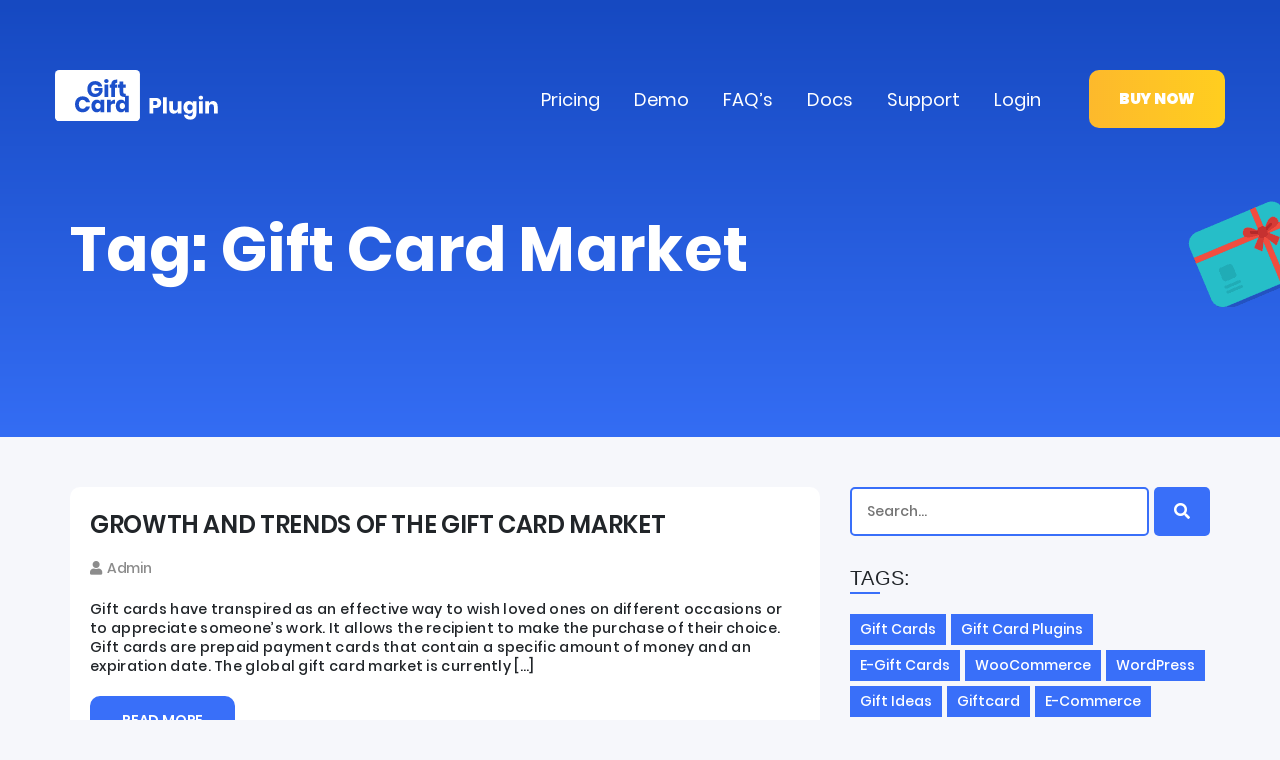

--- FILE ---
content_type: text/html; charset=UTF-8
request_url: https://wp-giftcard.com/tag/gift-card-market/
body_size: 8705
content:
<!DOCTYPE html>
<html>

<head>
    <meta charset="utf-8">
    <meta http-equiv="X-UA-Compatible" content="IE=edge">
    <meta name="viewport" content="width=device-width, initial-scale=1">
    <meta name="facebook-domain-verification" content="fea0l2b9eomlcj3w98oz4ypjyfvq51" />
    <link rel="icon" href="https://wp-giftcard.com/wp-content/themes/gift-voucher/images/favicon.png" sizes="32x32">
    <link rel="stylesheet" href="https://wp-giftcard.com/wp-content/themes/gift-voucher/css/bootstrap.min.css">
    <link href="https://wp-giftcard.com/wp-content/themes/gift-voucher/css/fontawesome-all.css" rel="stylesheet">
    <link rel="stylesheet" href="https://wp-giftcard.com/wp-content/themes/gift-voucher/css/style.css?ver=696f7989a3782">
    <link rel="stylesheet" href="https://wp-giftcard.com/wp-content/themes/gift-voucher/css/responsive.css">
    <!-- <link rel="stylesheet" type="text/css" href="https://chat.codemenschen.at/css/codemenschen-feedback-admin.css">
    <link rel="stylesheet" type="text/css" href="https://chat.codemenschen.at/css/cropper.min.css"> -->

    <!-- Google tag (gtag.js) -->
    <script async src="https://www.googletagmanager.com/gtag/js?id=AW-16695536023">
    </script>
    <script>
        window.dataLayer = window.dataLayer || [];

        function gtag() {
            dataLayer.push(arguments);
        }
        gtag('js', new Date());

        gtag('config', 'AW-16695536023');
    </script>

</head>
<meta name='robots' content='index, follow, max-image-preview:large, max-snippet:-1, max-video-preview:-1' />

	<!-- This site is optimized with the Yoast SEO plugin v18.3 - https://yoast.com/wordpress/plugins/seo/ -->
	<title>Gift Card Market Archives - Gift Card</title>
	<link rel="canonical" href="https://wp-giftcard.com/tag/gift-card-market/" />
	<meta property="og:locale" content="en_US" />
	<meta property="og:type" content="article" />
	<meta property="og:title" content="Gift Card Market Archives - Gift Card" />
	<meta property="og:url" content="https://wp-giftcard.com/tag/gift-card-market/" />
	<meta property="og:site_name" content="Gift Card" />
	<meta name="twitter:card" content="summary_large_image" />
	<script type="application/ld+json" class="yoast-schema-graph">{"@context":"https://schema.org","@graph":[{"@type":"WebSite","@id":"https://wp-giftcard.com/#website","url":"https://wp-giftcard.com/","name":"Gift Card","description":"Just another WordPress site","potentialAction":[{"@type":"SearchAction","target":{"@type":"EntryPoint","urlTemplate":"https://wp-giftcard.com/?s={search_term_string}"},"query-input":"required name=search_term_string"}],"inLanguage":"en-US"},{"@type":"CollectionPage","@id":"https://wp-giftcard.com/tag/gift-card-market/#webpage","url":"https://wp-giftcard.com/tag/gift-card-market/","name":"Gift Card Market Archives - Gift Card","isPartOf":{"@id":"https://wp-giftcard.com/#website"},"breadcrumb":{"@id":"https://wp-giftcard.com/tag/gift-card-market/#breadcrumb"},"inLanguage":"en-US","potentialAction":[{"@type":"ReadAction","target":["https://wp-giftcard.com/tag/gift-card-market/"]}]},{"@type":"BreadcrumbList","@id":"https://wp-giftcard.com/tag/gift-card-market/#breadcrumb","itemListElement":[{"@type":"ListItem","position":1,"name":"Home","item":"https://wp-giftcard.com/"},{"@type":"ListItem","position":2,"name":"Gift Card Market"}]}]}</script>
	<!-- / Yoast SEO plugin. -->


<link rel='dns-prefetch' href='//js.stripe.com' />
<link rel="alternate" type="application/rss+xml" title="Gift Card &raquo; Gift Card Market Tag Feed" href="https://wp-giftcard.com/tag/gift-card-market/feed/" />
<script type="text/javascript">
/* <![CDATA[ */
window._wpemojiSettings = {"baseUrl":"https:\/\/s.w.org\/images\/core\/emoji\/15.0.3\/72x72\/","ext":".png","svgUrl":"https:\/\/s.w.org\/images\/core\/emoji\/15.0.3\/svg\/","svgExt":".svg","source":{"concatemoji":"https:\/\/wp-giftcard.com\/wp-includes\/js\/wp-emoji-release.min.js?ver=6.5.4"}};
/*! This file is auto-generated */
!function(i,n){var o,s,e;function c(e){try{var t={supportTests:e,timestamp:(new Date).valueOf()};sessionStorage.setItem(o,JSON.stringify(t))}catch(e){}}function p(e,t,n){e.clearRect(0,0,e.canvas.width,e.canvas.height),e.fillText(t,0,0);var t=new Uint32Array(e.getImageData(0,0,e.canvas.width,e.canvas.height).data),r=(e.clearRect(0,0,e.canvas.width,e.canvas.height),e.fillText(n,0,0),new Uint32Array(e.getImageData(0,0,e.canvas.width,e.canvas.height).data));return t.every(function(e,t){return e===r[t]})}function u(e,t,n){switch(t){case"flag":return n(e,"\ud83c\udff3\ufe0f\u200d\u26a7\ufe0f","\ud83c\udff3\ufe0f\u200b\u26a7\ufe0f")?!1:!n(e,"\ud83c\uddfa\ud83c\uddf3","\ud83c\uddfa\u200b\ud83c\uddf3")&&!n(e,"\ud83c\udff4\udb40\udc67\udb40\udc62\udb40\udc65\udb40\udc6e\udb40\udc67\udb40\udc7f","\ud83c\udff4\u200b\udb40\udc67\u200b\udb40\udc62\u200b\udb40\udc65\u200b\udb40\udc6e\u200b\udb40\udc67\u200b\udb40\udc7f");case"emoji":return!n(e,"\ud83d\udc26\u200d\u2b1b","\ud83d\udc26\u200b\u2b1b")}return!1}function f(e,t,n){var r="undefined"!=typeof WorkerGlobalScope&&self instanceof WorkerGlobalScope?new OffscreenCanvas(300,150):i.createElement("canvas"),a=r.getContext("2d",{willReadFrequently:!0}),o=(a.textBaseline="top",a.font="600 32px Arial",{});return e.forEach(function(e){o[e]=t(a,e,n)}),o}function t(e){var t=i.createElement("script");t.src=e,t.defer=!0,i.head.appendChild(t)}"undefined"!=typeof Promise&&(o="wpEmojiSettingsSupports",s=["flag","emoji"],n.supports={everything:!0,everythingExceptFlag:!0},e=new Promise(function(e){i.addEventListener("DOMContentLoaded",e,{once:!0})}),new Promise(function(t){var n=function(){try{var e=JSON.parse(sessionStorage.getItem(o));if("object"==typeof e&&"number"==typeof e.timestamp&&(new Date).valueOf()<e.timestamp+604800&&"object"==typeof e.supportTests)return e.supportTests}catch(e){}return null}();if(!n){if("undefined"!=typeof Worker&&"undefined"!=typeof OffscreenCanvas&&"undefined"!=typeof URL&&URL.createObjectURL&&"undefined"!=typeof Blob)try{var e="postMessage("+f.toString()+"("+[JSON.stringify(s),u.toString(),p.toString()].join(",")+"));",r=new Blob([e],{type:"text/javascript"}),a=new Worker(URL.createObjectURL(r),{name:"wpTestEmojiSupports"});return void(a.onmessage=function(e){c(n=e.data),a.terminate(),t(n)})}catch(e){}c(n=f(s,u,p))}t(n)}).then(function(e){for(var t in e)n.supports[t]=e[t],n.supports.everything=n.supports.everything&&n.supports[t],"flag"!==t&&(n.supports.everythingExceptFlag=n.supports.everythingExceptFlag&&n.supports[t]);n.supports.everythingExceptFlag=n.supports.everythingExceptFlag&&!n.supports.flag,n.DOMReady=!1,n.readyCallback=function(){n.DOMReady=!0}}).then(function(){return e}).then(function(){var e;n.supports.everything||(n.readyCallback(),(e=n.source||{}).concatemoji?t(e.concatemoji):e.wpemoji&&e.twemoji&&(t(e.twemoji),t(e.wpemoji)))}))}((window,document),window._wpemojiSettings);
/* ]]> */
</script>
<style id='wp-emoji-styles-inline-css' type='text/css'>

	img.wp-smiley, img.emoji {
		display: inline !important;
		border: none !important;
		box-shadow: none !important;
		height: 1em !important;
		width: 1em !important;
		margin: 0 0.07em !important;
		vertical-align: -0.1em !important;
		background: none !important;
		padding: 0 !important;
	}
</style>
<link rel='stylesheet' id='wp-block-library-css' href='https://wp-giftcard.com/wp-includes/css/dist/block-library/style.min.css?ver=6.5.4' type='text/css' media='all' />
<link rel='stylesheet' id='wc-blocks-vendors-style-css' href='https://wp-giftcard.com/wp-content/plugins/woocommerce/packages/woocommerce-blocks/build/wc-blocks-vendors-style.css?ver=8.5.1' type='text/css' media='all' />
<link rel='stylesheet' id='wc-blocks-style-css' href='https://wp-giftcard.com/wp-content/plugins/woocommerce/packages/woocommerce-blocks/build/wc-blocks-style.css?ver=8.5.1' type='text/css' media='all' />
<style id='classic-theme-styles-inline-css' type='text/css'>
/*! This file is auto-generated */
.wp-block-button__link{color:#fff;background-color:#32373c;border-radius:9999px;box-shadow:none;text-decoration:none;padding:calc(.667em + 2px) calc(1.333em + 2px);font-size:1.125em}.wp-block-file__button{background:#32373c;color:#fff;text-decoration:none}
</style>
<style id='global-styles-inline-css' type='text/css'>
body{--wp--preset--color--black: #000000;--wp--preset--color--cyan-bluish-gray: #abb8c3;--wp--preset--color--white: #ffffff;--wp--preset--color--pale-pink: #f78da7;--wp--preset--color--vivid-red: #cf2e2e;--wp--preset--color--luminous-vivid-orange: #ff6900;--wp--preset--color--luminous-vivid-amber: #fcb900;--wp--preset--color--light-green-cyan: #7bdcb5;--wp--preset--color--vivid-green-cyan: #00d084;--wp--preset--color--pale-cyan-blue: #8ed1fc;--wp--preset--color--vivid-cyan-blue: #0693e3;--wp--preset--color--vivid-purple: #9b51e0;--wp--preset--gradient--vivid-cyan-blue-to-vivid-purple: linear-gradient(135deg,rgba(6,147,227,1) 0%,rgb(155,81,224) 100%);--wp--preset--gradient--light-green-cyan-to-vivid-green-cyan: linear-gradient(135deg,rgb(122,220,180) 0%,rgb(0,208,130) 100%);--wp--preset--gradient--luminous-vivid-amber-to-luminous-vivid-orange: linear-gradient(135deg,rgba(252,185,0,1) 0%,rgba(255,105,0,1) 100%);--wp--preset--gradient--luminous-vivid-orange-to-vivid-red: linear-gradient(135deg,rgba(255,105,0,1) 0%,rgb(207,46,46) 100%);--wp--preset--gradient--very-light-gray-to-cyan-bluish-gray: linear-gradient(135deg,rgb(238,238,238) 0%,rgb(169,184,195) 100%);--wp--preset--gradient--cool-to-warm-spectrum: linear-gradient(135deg,rgb(74,234,220) 0%,rgb(151,120,209) 20%,rgb(207,42,186) 40%,rgb(238,44,130) 60%,rgb(251,105,98) 80%,rgb(254,248,76) 100%);--wp--preset--gradient--blush-light-purple: linear-gradient(135deg,rgb(255,206,236) 0%,rgb(152,150,240) 100%);--wp--preset--gradient--blush-bordeaux: linear-gradient(135deg,rgb(254,205,165) 0%,rgb(254,45,45) 50%,rgb(107,0,62) 100%);--wp--preset--gradient--luminous-dusk: linear-gradient(135deg,rgb(255,203,112) 0%,rgb(199,81,192) 50%,rgb(65,88,208) 100%);--wp--preset--gradient--pale-ocean: linear-gradient(135deg,rgb(255,245,203) 0%,rgb(182,227,212) 50%,rgb(51,167,181) 100%);--wp--preset--gradient--electric-grass: linear-gradient(135deg,rgb(202,248,128) 0%,rgb(113,206,126) 100%);--wp--preset--gradient--midnight: linear-gradient(135deg,rgb(2,3,129) 0%,rgb(40,116,252) 100%);--wp--preset--font-size--small: 13px;--wp--preset--font-size--medium: 20px;--wp--preset--font-size--large: 36px;--wp--preset--font-size--x-large: 42px;--wp--preset--spacing--20: 0.44rem;--wp--preset--spacing--30: 0.67rem;--wp--preset--spacing--40: 1rem;--wp--preset--spacing--50: 1.5rem;--wp--preset--spacing--60: 2.25rem;--wp--preset--spacing--70: 3.38rem;--wp--preset--spacing--80: 5.06rem;--wp--preset--shadow--natural: 6px 6px 9px rgba(0, 0, 0, 0.2);--wp--preset--shadow--deep: 12px 12px 50px rgba(0, 0, 0, 0.4);--wp--preset--shadow--sharp: 6px 6px 0px rgba(0, 0, 0, 0.2);--wp--preset--shadow--outlined: 6px 6px 0px -3px rgba(255, 255, 255, 1), 6px 6px rgba(0, 0, 0, 1);--wp--preset--shadow--crisp: 6px 6px 0px rgba(0, 0, 0, 1);}:where(.is-layout-flex){gap: 0.5em;}:where(.is-layout-grid){gap: 0.5em;}body .is-layout-flex{display: flex;}body .is-layout-flex{flex-wrap: wrap;align-items: center;}body .is-layout-flex > *{margin: 0;}body .is-layout-grid{display: grid;}body .is-layout-grid > *{margin: 0;}:where(.wp-block-columns.is-layout-flex){gap: 2em;}:where(.wp-block-columns.is-layout-grid){gap: 2em;}:where(.wp-block-post-template.is-layout-flex){gap: 1.25em;}:where(.wp-block-post-template.is-layout-grid){gap: 1.25em;}.has-black-color{color: var(--wp--preset--color--black) !important;}.has-cyan-bluish-gray-color{color: var(--wp--preset--color--cyan-bluish-gray) !important;}.has-white-color{color: var(--wp--preset--color--white) !important;}.has-pale-pink-color{color: var(--wp--preset--color--pale-pink) !important;}.has-vivid-red-color{color: var(--wp--preset--color--vivid-red) !important;}.has-luminous-vivid-orange-color{color: var(--wp--preset--color--luminous-vivid-orange) !important;}.has-luminous-vivid-amber-color{color: var(--wp--preset--color--luminous-vivid-amber) !important;}.has-light-green-cyan-color{color: var(--wp--preset--color--light-green-cyan) !important;}.has-vivid-green-cyan-color{color: var(--wp--preset--color--vivid-green-cyan) !important;}.has-pale-cyan-blue-color{color: var(--wp--preset--color--pale-cyan-blue) !important;}.has-vivid-cyan-blue-color{color: var(--wp--preset--color--vivid-cyan-blue) !important;}.has-vivid-purple-color{color: var(--wp--preset--color--vivid-purple) !important;}.has-black-background-color{background-color: var(--wp--preset--color--black) !important;}.has-cyan-bluish-gray-background-color{background-color: var(--wp--preset--color--cyan-bluish-gray) !important;}.has-white-background-color{background-color: var(--wp--preset--color--white) !important;}.has-pale-pink-background-color{background-color: var(--wp--preset--color--pale-pink) !important;}.has-vivid-red-background-color{background-color: var(--wp--preset--color--vivid-red) !important;}.has-luminous-vivid-orange-background-color{background-color: var(--wp--preset--color--luminous-vivid-orange) !important;}.has-luminous-vivid-amber-background-color{background-color: var(--wp--preset--color--luminous-vivid-amber) !important;}.has-light-green-cyan-background-color{background-color: var(--wp--preset--color--light-green-cyan) !important;}.has-vivid-green-cyan-background-color{background-color: var(--wp--preset--color--vivid-green-cyan) !important;}.has-pale-cyan-blue-background-color{background-color: var(--wp--preset--color--pale-cyan-blue) !important;}.has-vivid-cyan-blue-background-color{background-color: var(--wp--preset--color--vivid-cyan-blue) !important;}.has-vivid-purple-background-color{background-color: var(--wp--preset--color--vivid-purple) !important;}.has-black-border-color{border-color: var(--wp--preset--color--black) !important;}.has-cyan-bluish-gray-border-color{border-color: var(--wp--preset--color--cyan-bluish-gray) !important;}.has-white-border-color{border-color: var(--wp--preset--color--white) !important;}.has-pale-pink-border-color{border-color: var(--wp--preset--color--pale-pink) !important;}.has-vivid-red-border-color{border-color: var(--wp--preset--color--vivid-red) !important;}.has-luminous-vivid-orange-border-color{border-color: var(--wp--preset--color--luminous-vivid-orange) !important;}.has-luminous-vivid-amber-border-color{border-color: var(--wp--preset--color--luminous-vivid-amber) !important;}.has-light-green-cyan-border-color{border-color: var(--wp--preset--color--light-green-cyan) !important;}.has-vivid-green-cyan-border-color{border-color: var(--wp--preset--color--vivid-green-cyan) !important;}.has-pale-cyan-blue-border-color{border-color: var(--wp--preset--color--pale-cyan-blue) !important;}.has-vivid-cyan-blue-border-color{border-color: var(--wp--preset--color--vivid-cyan-blue) !important;}.has-vivid-purple-border-color{border-color: var(--wp--preset--color--vivid-purple) !important;}.has-vivid-cyan-blue-to-vivid-purple-gradient-background{background: var(--wp--preset--gradient--vivid-cyan-blue-to-vivid-purple) !important;}.has-light-green-cyan-to-vivid-green-cyan-gradient-background{background: var(--wp--preset--gradient--light-green-cyan-to-vivid-green-cyan) !important;}.has-luminous-vivid-amber-to-luminous-vivid-orange-gradient-background{background: var(--wp--preset--gradient--luminous-vivid-amber-to-luminous-vivid-orange) !important;}.has-luminous-vivid-orange-to-vivid-red-gradient-background{background: var(--wp--preset--gradient--luminous-vivid-orange-to-vivid-red) !important;}.has-very-light-gray-to-cyan-bluish-gray-gradient-background{background: var(--wp--preset--gradient--very-light-gray-to-cyan-bluish-gray) !important;}.has-cool-to-warm-spectrum-gradient-background{background: var(--wp--preset--gradient--cool-to-warm-spectrum) !important;}.has-blush-light-purple-gradient-background{background: var(--wp--preset--gradient--blush-light-purple) !important;}.has-blush-bordeaux-gradient-background{background: var(--wp--preset--gradient--blush-bordeaux) !important;}.has-luminous-dusk-gradient-background{background: var(--wp--preset--gradient--luminous-dusk) !important;}.has-pale-ocean-gradient-background{background: var(--wp--preset--gradient--pale-ocean) !important;}.has-electric-grass-gradient-background{background: var(--wp--preset--gradient--electric-grass) !important;}.has-midnight-gradient-background{background: var(--wp--preset--gradient--midnight) !important;}.has-small-font-size{font-size: var(--wp--preset--font-size--small) !important;}.has-medium-font-size{font-size: var(--wp--preset--font-size--medium) !important;}.has-large-font-size{font-size: var(--wp--preset--font-size--large) !important;}.has-x-large-font-size{font-size: var(--wp--preset--font-size--x-large) !important;}
.wp-block-navigation a:where(:not(.wp-element-button)){color: inherit;}
:where(.wp-block-post-template.is-layout-flex){gap: 1.25em;}:where(.wp-block-post-template.is-layout-grid){gap: 1.25em;}
:where(.wp-block-columns.is-layout-flex){gap: 2em;}:where(.wp-block-columns.is-layout-grid){gap: 2em;}
.wp-block-pullquote{font-size: 1.5em;line-height: 1.6;}
</style>
<link rel='stylesheet' id='contact-form-7-css' href='https://wp-giftcard.com/wp-content/plugins/contact-form-7/includes/css/styles.css?ver=5.5.6' type='text/css' media='all' />
<link rel='stylesheet' id='edd-styles-css' href='https://wp-giftcard.com/wp-content/plugins/easy-digital-downloads/templates/edd.min.css?ver=2.10.2' type='text/css' media='all' />
<link rel='stylesheet' id='wp-color-picker-css' href='https://wp-giftcard.com/wp-admin/css/color-picker.min.css?ver=6.5.4' type='text/css' media='all' />
<link rel='stylesheet' id='woocommerce-layout-css' href='https://wp-giftcard.com/wp-content/plugins/woocommerce/assets/css/woocommerce-layout.css?ver=7.0.0' type='text/css' media='all' />
<link rel='stylesheet' id='woocommerce-smallscreen-css' href='https://wp-giftcard.com/wp-content/plugins/woocommerce/assets/css/woocommerce-smallscreen.css?ver=7.0.0' type='text/css' media='only screen and (max-width: 768px)' />
<link rel='stylesheet' id='woocommerce-general-css' href='https://wp-giftcard.com/wp-content/plugins/woocommerce/assets/css/woocommerce.css?ver=7.0.0' type='text/css' media='all' />
<style id='woocommerce-inline-inline-css' type='text/css'>
.woocommerce form .form-row .required { visibility: visible; }
</style>
<link rel='stylesheet' id='newsletter-css' href='https://wp-giftcard.com/wp-content/plugins/newsletter/style.css?ver=7.4.1' type='text/css' media='all' />
<script type="text/javascript" src="https://wp-giftcard.com/wp-includes/js/jquery/jquery.min.js?ver=3.7.1" id="jquery-core-js"></script>
<script type="text/javascript" src="https://wp-giftcard.com/wp-includes/js/jquery/jquery-migrate.min.js?ver=3.4.1" id="jquery-migrate-js"></script>
<script type="text/javascript" src="https://js.stripe.com/v3/" id="stripe-js-js"></script>
<link rel="https://api.w.org/" href="https://wp-giftcard.com/wp-json/" /><link rel="alternate" type="application/json" href="https://wp-giftcard.com/wp-json/wp/v2/tags/200" /><link rel="EditURI" type="application/rsd+xml" title="RSD" href="https://wp-giftcard.com/xmlrpc.php?rsd" />
<meta name="generator" content="WordPress 6.5.4" />
<meta name="generator" content="WooCommerce 7.0.0" />
<meta name="generator" content="Easy Digital Downloads v2.10.2" />
<meta name="generator" content="EDD CFM v2.1.8" />
	<noscript><style>.woocommerce-product-gallery{ opacity: 1 !important; }</style></noscript>
	
<body class="archive tag tag-gift-card-market tag-200 theme-gift-voucher woocommerce-no-js">
    <div class="main">
        <div class="header">
            <div class="container">
                <div class="row">
                    <div class="sub-header">
                        <div class="col-lg-4 col-md-4 col-sm-4 col-xs-12 p_0">
                            <div class="logo-new">
                                <a href="https://wp-giftcard.com">
                                    <img src="https://wp-giftcard.com/wp-content/themes/gift-voucher/images/logo.svg" alt="images">
                                    <!-- <h5>Gift<br>Card</h5>
                                <h6>Plugin</h6> -->
                                </a>
                            </div>
                        </div>
                        <div class="col-lg-8 col-md-8 col-sm-8 col-xs-12 p_0">
                            <div class="menubar">
                                <ul>
                                    <ul id="menu-new_sub_header_menu" class="menu"><li id="menu-item-506" class="menu-item menu-item-type-custom menu-item-object-custom menu-item-506"><a href="https://www.wp-giftcard.com/#pricing_part">Pricing</a></li>
<li id="menu-item-505" class="menu-item menu-item-type-post_type menu-item-object-page menu-item-505"><a href="https://wp-giftcard.com/demo/">Demo</a></li>
<li id="menu-item-504" class="menu-item menu-item-type-post_type menu-item-object-page menu-item-504"><a href="https://wp-giftcard.com/faqs/">FAQ’s</a></li>
<li id="menu-item-20516" class="menu-item menu-item-type-custom menu-item-object-custom menu-item-20516"><a href="http://wp-giftcard.com/docs/">Docs</a></li>
<li id="menu-item-23094" class="menu-item menu-item-type-custom menu-item-object-custom menu-item-23094"><a target="_blank" rel="noopener" href="https://wp-sofa.chat/register-wp-giftcard">Support</a></li>
<li id="menu-item-647" class="menu-item menu-item-type-post_type menu-item-object-page menu-item-647"><a href="https://wp-giftcard.com/login/">Login</a></li>
</ul>                                </ul>
                                <div class="menubar-right-btn">
                                    <a href="/#pricing_part" class="y-btn btn-main">Buy now</a>
                                </div>
                            </div>
                        </div>
                        <div class="sidebarBtn">
                            <span></span>
                        </div>
                    </div>            <div class="banner-part">
                <div class="col-lg-12">
                    <div class="banner-part-left">
                        <h2>
							Tag: Gift Card Market						</h2>
                    </div>
                </div>
            </div>
        </div>
    </div>
</div>
<div class="main-blog">
	<div class="container">
		<div class="row">
			<div class="col-lg-8">
				<div class="wrap-list-post">
				                 	<article class="post">
						<h3 class="title-post">Growth and Trends of the Gift Card Market</h3>
						<ul class="meta-post">
							<li><i class="fas fa-user"></i>admin</li>
						</ul>
						<p><p>Gift cards have transpired as an effective way to wish loved ones on different occasions or to appreciate someone’s work. It allows the recipient to make the purchase of their choice. Gift cards are prepaid payment cards that contain a specific amount of money and an expiration date. The global gift card market is currently [&hellip;]</p>
</p>
						<p><a href="https://wp-giftcard.com/growth-and-trends-of-gift-card-market/" class="button-post">Read more</a></p>
					</article>		
                                				</div>
			</div>
			<div class="col-lg-4">
				<div class="siderbar">
					<div class="block-sidebar search-post">
						<form action="https://wp-giftcard.com" id="search-form" method="get">
		                    <input type="text" name="s" placeholder="Search..." class="input-search">
		                    <input type="hidden" name="post_type" value="post">
		                    <button type="submit" class="submit-style"><i class="fas fa-search"></i></button>
		                </form>
					</div>
					<div class="block-sidebar list-tag">
						<h3>Tags:</h3>
						<ul class="AddYourClassUl"><li class="AddYourClassLi"><a href="https://wp-giftcard.com/tag/gift-cards/">gift cards</a></li><li class="AddYourClassLi"><a href="https://wp-giftcard.com/tag/gift-card-plugins/">gift card plugins</a></li><li class="AddYourClassLi"><a href="https://wp-giftcard.com/tag/e-gift-cards/">e-gift cards</a></li><li class="AddYourClassLi"><a href="https://wp-giftcard.com/tag/woocommerce/">WooCommerce</a></li><li class="AddYourClassLi"><a href="https://wp-giftcard.com/tag/wordpress/">WordPress</a></li><li class="AddYourClassLi"><a href="https://wp-giftcard.com/tag/gift-ideas/">gift ideas</a></li><li class="AddYourClassLi"><a href="https://wp-giftcard.com/tag/giftcard/">Giftcard</a></li><li class="AddYourClassLi"><a href="https://wp-giftcard.com/tag/e-commerce/">e-commerce</a></li><li class="AddYourClassLi"><a href="https://wp-giftcard.com/tag/gifts/">gifts</a></li><li class="AddYourClassLi"><a href="https://wp-giftcard.com/tag/ecommerce/">eCommerce</a></li><li class="AddYourClassLi"><a href="https://wp-giftcard.com/tag/gift-vouchure/">Gift vouchure</a></li><li class="AddYourClassLi"><a href="https://wp-giftcard.com/tag/increase-sales/">increase sales</a></li><li class="AddYourClassLi"><a href="https://wp-giftcard.com/tag/christmas-giftcards/">christmas giftcards</a></li><li class="AddYourClassLi"><a href="https://wp-giftcard.com/tag/e-giftcard/">E-Giftcard</a></li><li class="AddYourClassLi"><a href="https://wp-giftcard.com/tag/giftcards/">giftcards</a></li><li class="AddYourClassLi"><a href="https://wp-giftcard.com/tag/plugins/">plugins</a></li><li class="AddYourClassLi"><a href="https://wp-giftcard.com/tag/giveaways/">giveaways</a></li><li class="AddYourClassLi"><a href="https://wp-giftcard.com/tag/seo/">seo</a></li><li class="AddYourClassLi"><a href="https://wp-giftcard.com/tag/social-media/">social media</a></li><li class="AddYourClassLi"><a href="https://wp-giftcard.com/tag/spa/">spa</a></li><li class="AddYourClassLi"><a href="https://wp-giftcard.com/tag/facebook/">Facebook</a></li><li class="AddYourClassLi"><a href="https://wp-giftcard.com/tag/spa-owner/">spa owner</a></li><li class="AddYourClassLi"><a href="https://wp-giftcard.com/tag/pw-woocommerce/">PW WooCommerce</a></li><li class="AddYourClassLi"><a href="https://wp-giftcard.com/tag/template-giftcard/">template giftcard</a></li><li class="AddYourClassLi"><a href="https://wp-giftcard.com/tag/giftcard-holidays/">giftcard holidays</a></li><li class="AddYourClassLi"><a href="https://wp-giftcard.com/tag/e-commerce-stores/">E-commerce Stores</a></li><li class="AddYourClassLi"><a href="https://wp-giftcard.com/tag/gift-card-market/">Gift Card Market</a></li><li class="AddYourClassLi"><a href="https://wp-giftcard.com/tag/buy-e-giftcards/">buy E-giftcards</a></li><li class="AddYourClassLi"><a href="https://wp-giftcard.com/tag/giftcard-plugin/">Giftcard Plugin</a></li><li class="AddYourClassLi"><a href="https://wp-giftcard.com/tag/new-year-gifts/">New Year Gifts</a></li><li class="AddYourClassLi"><a href="https://wp-giftcard.com/tag/holiday-celebrations/">Holiday Celebrations</a></li><li class="AddYourClassLi"><a href="https://wp-giftcard.com/tag/post-holiday-shopping/">Post-Holiday Shopping</a></li><li class="AddYourClassLi"><a href="https://wp-giftcard.com/tag/gift-voucher/">Gift Voucher</a></li><li class="AddYourClassLi"><a href="https://wp-giftcard.com/tag/gift-card-scam/">gift card scam</a></li><li class="AddYourClassLi"><a href="https://wp-giftcard.com/tag/business/">business</a></li><li class="AddYourClassLi"><a href="https://wp-giftcard.com/tag/boost-sale/">boost sale</a></li><li class="AddYourClassLi"><a href="https://wp-giftcard.com/tag/digital-cards/">digital cards</a></li><li class="AddYourClassLi"><a href="https://wp-giftcard.com/tag/reward/">reward</a></li><li class="AddYourClassLi"><a href="https://wp-giftcard.com/tag/loyal-customers/">loyal customers</a></li><li class="AddYourClassLi"><a href="https://wp-giftcard.com/tag/loyalty-program/">loyalty program</a></li><li class="AddYourClassLi"><a href="https://wp-giftcard.com/tag/discounts/">discounts</a></li><li class="AddYourClassLi"><a href="https://wp-giftcard.com/tag/customised/">customised</a></li><li class="AddYourClassLi"><a href="https://wp-giftcard.com/tag/cash/">cash</a></li><li class="AddYourClassLi"><a href="https://wp-giftcard.com/tag/employees/">employees</a></li><li class="AddYourClassLi"><a href="https://wp-giftcard.com/tag/shopping/">shopping</a></li><li class="AddYourClassLi"><a href="https://wp-giftcard.com/tag/free-gift-cards/">free gift cards</a></li><li class="AddYourClassLi"><a href="https://wp-giftcard.com/tag/gift-car-d-program/">gift car d program</a></li><li class="AddYourClassLi"><a href="https://wp-giftcard.com/tag/jigoshop/">Jigoshop</a></li><li class="AddYourClassLi"><a href="https://wp-giftcard.com/tag/cart66-cloud/">Cart66 Cloud</a></li><li class="AddYourClassLi"><a href="https://wp-giftcard.com/tag/yith/">YITH</a></li><li class="AddYourClassLi"><a href="https://wp-giftcard.com/tag/magento/">Magento</a></li><li class="AddYourClassLi"><a href="https://wp-giftcard.com/tag/online-store/">online store</a></li><li class="AddYourClassLi"><a href="https://wp-giftcard.com/tag/website/">website</a></li><li class="AddYourClassLi"><a href="https://wp-giftcard.com/tag/online-shopping/">online shopping</a></li></ul>					</div>
				</div>
			</div>
		</div>
	</div>
</div>
<footer class="page-footer">
	<div class="sub-footer">
		<div class="container">
			<div class="row">
				<div class="sub-footer-part">
					<div class="sub-footer-btm-menu">
						<div class="logo-text logo-new">
							<a href="https://wp-giftcard.com">
								<!-- <h5>Gift<br>Card</h5>
								<h6>Plugin</h6> -->
								<img src="https://wp-giftcard.com/wp-content/themes/gift-voucher/images/logo.svg" alt="images">
							</a>
						</div>
						<div class="menubar sub-footer-link">
							<ul>
								<ul id="menu-footer-menu-login" class="menu"><li id="menu-item-1957" class="menu-item menu-item-type-custom menu-item-object-custom menu-item-1957"><a href="https://www.wp-giftcard.com/#pricing_part">Pricing</a></li>
<li id="menu-item-1958" class="menu-item menu-item-type-post_type menu-item-object-page menu-item-1958"><a href="https://wp-giftcard.com/demo/">Demo</a></li>
<li id="menu-item-1959" class="menu-item menu-item-type-post_type menu-item-object-page menu-item-1959"><a href="https://wp-giftcard.com/faqs/">FAQ’s</a></li>
<li id="menu-item-1960" class="menu-item menu-item-type-post_type menu-item-object-page menu-item-1960"><a href="https://wp-giftcard.com/docs/">Docs</a></li>
<li id="menu-item-23095" class="menu-item menu-item-type-custom menu-item-object-custom menu-item-23095"><a target="_blank" rel="noopener" href="https://wp-sofa.chat/register-wp-giftcard">Support</a></li>
<li id="menu-item-1962" class="menu-item menu-item-type-post_type menu-item-object-page menu-item-1962"><a href="https://wp-giftcard.com/checkout/purchase-history/">History</a></li>
<li id="menu-item-1963" class="menu-item menu-item-type-post_type menu-item-object-page menu-item-1963"><a href="https://wp-giftcard.com/blog/">Blog</a></li>
</ul>							</ul>
						</div>
					</div>
				</div>
			</div>
		</div>
	</div>
</footer>
</div>
<!-- <script src="https://wp-giftcard.com/wp-content/themes/gift-voucher/js/jquery.min.js"></script> -->
<script src="https://wp-giftcard.com/wp-content/themes/gift-voucher/js/bootstrap.min.js"></script>

<script>
	jQuery.noConflict(); // Release the $ alias

	jQuery(document).ready(function ($) {
		// Use jQuery code with the '$' alias inside this function
		$('.faq-link').click(function () {
			if ($(this).attr("aria-expanded") == 'true') {
				$(this).removeClass('before-down');
			} else {
				$(this).addClass('before-down');
			}
		});

		$('.sidebarBtn').click(function () {
			$('.header .menubar').toggleClass('active');
			$('.sidebarBtn').toggleClass('toggle');
		});
	});

</script>
	<script type="text/javascript">
		(function () {
			var c = document.body.className;
			c = c.replace(/woocommerce-no-js/, 'woocommerce-js');
			document.body.className = c;
		})();
	</script>
	<script type="text/javascript" src="https://wp-giftcard.com/wp-includes/js/dist/vendor/wp-polyfill-inert.min.js?ver=3.1.2" id="wp-polyfill-inert-js"></script>
<script type="text/javascript" src="https://wp-giftcard.com/wp-includes/js/dist/vendor/regenerator-runtime.min.js?ver=0.14.0" id="regenerator-runtime-js"></script>
<script type="text/javascript" src="https://wp-giftcard.com/wp-includes/js/dist/vendor/wp-polyfill.min.js?ver=3.15.0" id="wp-polyfill-js"></script>
<script type="text/javascript" id="contact-form-7-js-extra">
/* <![CDATA[ */
var wpcf7 = {"api":{"root":"https:\/\/wp-giftcard.com\/wp-json\/","namespace":"contact-form-7\/v1"}};
/* ]]> */
</script>
<script type="text/javascript" src="https://wp-giftcard.com/wp-content/plugins/contact-form-7/includes/js/index.js?ver=5.5.6" id="contact-form-7-js"></script>
<script type="text/javascript" id="edd-ajax-js-extra">
/* <![CDATA[ */
var edd_scripts = {"ajaxurl":"https:\/\/wp-giftcard.com\/wp-admin\/admin-ajax.php","position_in_cart":"","has_purchase_links":"","already_in_cart_message":"You have already added this item to your cart","empty_cart_message":"Your cart is empty","loading":"Loading","select_option":"Please select an option","is_checkout":"0","default_gateway":"paypal","redirect_to_checkout":"1","checkout_page":"https:\/\/wp-giftcard.com\/checkout\/","permalinks":"1","quantities_enabled":"","taxes_enabled":"1"};
/* ]]> */
</script>
<script type="text/javascript" src="https://wp-giftcard.com/wp-content/plugins/easy-digital-downloads/assets/js/edd-ajax.min.js?ver=2.10.2" id="edd-ajax-js"></script>
<script type="text/javascript" src="https://wp-giftcard.com/wp-content/plugins/woocommerce/assets/js/jquery-blockui/jquery.blockUI.min.js?ver=2.7.0-wc.7.0.0" id="jquery-blockui-js"></script>
<script type="text/javascript" id="wc-add-to-cart-js-extra">
/* <![CDATA[ */
var wc_add_to_cart_params = {"ajax_url":"\/wp-admin\/admin-ajax.php","wc_ajax_url":"\/?wc-ajax=%%endpoint%%","i18n_view_cart":"View cart","cart_url":"https:\/\/wp-giftcard.com\/cart\/","is_cart":"","cart_redirect_after_add":"no"};
/* ]]> */
</script>
<script type="text/javascript" src="https://wp-giftcard.com/wp-content/plugins/woocommerce/assets/js/frontend/add-to-cart.min.js?ver=7.0.0" id="wc-add-to-cart-js"></script>
<script type="text/javascript" src="https://wp-giftcard.com/wp-content/plugins/woocommerce/assets/js/js-cookie/js.cookie.min.js?ver=2.1.4-wc.7.0.0" id="js-cookie-js"></script>
<script type="text/javascript" id="woocommerce-js-extra">
/* <![CDATA[ */
var woocommerce_params = {"ajax_url":"\/wp-admin\/admin-ajax.php","wc_ajax_url":"\/?wc-ajax=%%endpoint%%"};
/* ]]> */
</script>
<script type="text/javascript" src="https://wp-giftcard.com/wp-content/plugins/woocommerce/assets/js/frontend/woocommerce.min.js?ver=7.0.0" id="woocommerce-js"></script>
<script type="text/javascript" id="wc-cart-fragments-js-extra">
/* <![CDATA[ */
var wc_cart_fragments_params = {"ajax_url":"\/wp-admin\/admin-ajax.php","wc_ajax_url":"\/?wc-ajax=%%endpoint%%","cart_hash_key":"wc_cart_hash_e18175cd58335b705dcea8288dc25bb1","fragment_name":"wc_fragments_e18175cd58335b705dcea8288dc25bb1","request_timeout":"5000"};
/* ]]> */
</script>
<script type="text/javascript" src="https://wp-giftcard.com/wp-content/plugins/woocommerce/assets/js/frontend/cart-fragments.min.js?ver=7.0.0" id="wc-cart-fragments-js"></script>
	<script type="text/javascript">
		jQuery('body').on('click', '#edd-Check-vatno', function(e) {
			var loader = '<span class="edd-loading-ajax edd-recalculate-taxes-loading edd-loading" id="edd-custome-loder" ></span>';
			jQuery('#edd_purchase_submit').append(loader);
			// jQuery('body .vd').remove();
			// jQuery('body #edd_final_total_wrap span').after('<div class="vd" >Validating VAT and recalculating taxes..</div>')
			var $form = jQuery('#edd_purchase_form');
			var formPostData = {
				action: 'edd_recalculate_taxes_my',
				nonce: jQuery('#edd-checkout-address-fields-nonce').val(),
				edd_vat_number: $form.find('#edd_vat_number').val(),
				card_zip: $form.find('.card-zip').val(),
				billing_country: $form.find('#billing_country').val()
			};
			jQuery.ajax({
				type: "POST",
				data: formPostData,
				dataType: "json",
				url: edd_global_vars.ajaxurl,
				xhrFields: {
					withCredentials: true
				},
				success: function(tax_response) {
					jQuery('body #edd-custome-loder').remove();
					if (tax_response.tax_free == 'true') {

						jQuery('#edd_purchase_form').append('<input type="hidden" name="tax_free" value="true" />');
						// jQuery('#edd_purchase_form .vd').text('Validat VAT Number.');
					} else {
						jQuery('body .vd').remove();
						jQuery('body input[name=tax_free]').remove();
					}

					jQuery('#edd_checkout_cart').replaceWith(tax_response.html);
					jQuery('.edd_cart_amount').html(tax_response.total);
					var tax_data = new Object();
					tax_data.postdata = formPostData;
					tax_data.response = tax_response;
					jQuery('body').trigger('edd_taxes_recalculated', [tax_data]);

				}
			}).fail(function(data) {
				jQuery('body #edd-custome-loder').remove();
				jQuery('body .vd').remove();
				if (window.console && window.console.log) {
					console.log(data);
				}
			});
			setTimeout(function() {
				jQuery('body #edd-custome-loder').remove();
			}, 5000);
		});
	</script>
	
<!-- <a id="wpsp_helpdesk_agent" href="https://wp-giftcard.com/submit-tickets/">
	<img src="https://wp-giftcard.com/wp-content/themes/gift-voucher/images/agent.png">
</a> -->
</body>

</html>

--- FILE ---
content_type: text/css
request_url: https://wp-giftcard.com/wp-content/themes/gift-voucher/css/style.css?ver=696f7989a3782
body_size: 14642
content:
@font-face {
    font-family: 'Poppins-ThinItalic';
    src: url('fonts/Poppins-ThinItalic.eot');
    src: url('fonts/Poppins-ThinItalic.eot?#iefix') format('embedded-opentype'),
        url('fonts/Poppins-ThinItalic.woff2') format('woff2'),
        url('fonts/Poppins-ThinItalic.woff') format('woff'),
        url('fonts/Poppins-ThinItalic.ttf') format('truetype'),
        url('fonts/Poppins-ThinItalic.svg#Poppins-ThinItalic') format('svg');
    font-weight: 100;
    font-style: italic;
}

@font-face {
    font-family: 'Poppins-BoldItalic';
    src: url('fonts/Poppins-BoldItalic.eot');
    src: url('fonts/Poppins-BoldItalic.eot?#iefix') format('embedded-opentype'),
        url('fonts/Poppins-BoldItalic.woff2') format('woff2'),
        url('fonts/Poppins-BoldItalic.woff') format('woff'),
        url('fonts/Poppins-BoldItalic.ttf') format('truetype'),
        url('fonts/Poppins-BoldItalic.svg#Poppins-BoldItalic') format('svg');
    font-weight: bold;
    font-style: italic;
}

@font-face {
    font-family: 'Poppins-Light';
    src: url('fonts/Poppins-Light.eot');
    src: url('fonts/Poppins-Light.eot?#iefix') format('embedded-opentype'),
        url('fonts/Poppins-Light.woff2') format('woff2'),
        url('fonts/Poppins-Light.woff') format('woff'),
        url('fonts/Poppins-Light.ttf') format('truetype'),
        url('fonts/Poppins-Light.svg#Poppins-Light') format('svg');
    font-weight: 300;
    font-style: normal;
}

@font-face {
    font-family: 'Poppins-ExtraLight';
    src: url('fonts/Poppins-ExtraLight.eot');
    src: url('fonts/Poppins-ExtraLight.eot?#iefix') format('embedded-opentype'),
        url('fonts/Poppins-ExtraLight.woff2') format('woff2'),
        url('fonts/Poppins-ExtraLight.woff') format('woff'),
        url('fonts/Poppins-ExtraLight.ttf') format('truetype'),
        url('fonts/Poppins-ExtraLight.svg#Poppins-ExtraLight') format('svg');
    font-weight: 200;
    font-style: normal;
}

@font-face {
    font-family: 'Poppins-Medium';
    src: url('fonts/Poppins-Medium.eot');
    src: url('fonts/Poppins-Medium.eot?#iefix') format('embedded-opentype'),
        url('fonts/Poppins-Medium.woff2') format('woff2'),
        url('fonts/Poppins-Medium.woff') format('woff'),
        url('fonts/Poppins-Medium.ttf') format('truetype'),
        url('fonts/Poppins-Medium.svg#Poppins-Medium') format('svg');
    font-weight: 500;
    font-style: normal;
}

@font-face {
    font-family: 'Poppins-Bold';
    src: url('fonts/Poppins-Bold.eot');
    src: url('fonts/Poppins-Bold.eot?#iefix') format('embedded-opentype'),
        url('fonts/Poppins-Bold.woff2') format('woff2'),
        url('fonts/Poppins-Bold.woff') format('woff'),
        url('fonts/Poppins-Bold.ttf') format('truetype'),
        url('fonts/Poppins-Bold.svg#Poppins-Bold') format('svg');
    font-weight: bold;
    font-style: normal;
}

@font-face {
    font-family: 'Poppins-MediumItalic';
    src: url('fonts/Poppins-MediumItalic.eot');
    src: url('fonts/Poppins-MediumItalic.eot?#iefix') format('embedded-opentype'),
        url('fonts/Poppins-MediumItalic.woff2') format('woff2'),
        url('fonts/Poppins-MediumItalic.woff') format('woff'),
        url('fonts/Poppins-MediumItalic.ttf') format('truetype'),
        url('fonts/Poppins-MediumItalic.svg#Poppins-MediumItalic') format('svg');
    font-weight: 500;
    font-style: italic;
}

@font-face {
    font-family: 'Poppins-ExtraLightItalic';
    src: url('fonts/Poppins-ExtraLightItalic.eot');
    src: url('fonts/Poppins-ExtraLightItalic.eot?#iefix') format('embedded-opentype'),
        url('fonts/Poppins-ExtraLightItalic.woff2') format('woff2'),
        url('fonts/Poppins-ExtraLightItalic.woff') format('woff'),
        url('fonts/Poppins-ExtraLightItalic.ttf') format('truetype'),
        url('fonts/Poppins-ExtraLightItalic.svg#Poppins-ExtraLightItalic') format('svg');
    font-weight: 200;
    font-style: italic;
}

@font-face {
    font-family: 'Poppins-SemiBoldItalic';
    src: url('fonts/Poppins-SemiBoldItalic.eot');
    src: url('fonts/Poppins-SemiBoldItalic.eot?#iefix') format('embedded-opentype'),
        url('fonts/Poppins-SemiBoldItalic.woff2') format('woff2'),
        url('fonts/Poppins-SemiBoldItalic.woff') format('woff'),
        url('fonts/Poppins-SemiBoldItalic.ttf') format('truetype'),
        url('fonts/Poppins-SemiBoldItalic.svg#Poppins-SemiBoldItalic') format('svg');
    font-weight: 600;
    font-style: italic;
}

@font-face {
    font-family: 'Poppins-Thin';
    src: url('fonts/Poppins-Thin.eot');
    src: url('fonts/Poppins-Thin.eot?#iefix') format('embedded-opentype'),
        url('fonts/Poppins-Thin.woff2') format('woff2'),
        url('fonts/Poppins-Thin.woff') format('woff'),
        url('fonts/Poppins-Thin.ttf') format('truetype'),
        url('fonts/Poppins-Thin.svg#Poppins-Thin') format('svg');
    font-weight: 100;
    font-style: normal;
}

@font-face {
    font-family: 'Poppins-BlackItalic';
    src: url('fonts/Poppins-BlackItalic.eot');
    src: url('fonts/Poppins-BlackItalic.eot?#iefix') format('embedded-opentype'),
        url('fonts/Poppins-BlackItalic.woff2') format('woff2'),
        url('fonts/Poppins-BlackItalic.woff') format('woff'),
        url('fonts/Poppins-BlackItalic.ttf') format('truetype'),
        url('fonts/Poppins-BlackItalic.svg#Poppins-BlackItalic') format('svg');
    font-weight: 900;
    font-style: italic;
}

@font-face {
    font-family: 'Poppins-Black';
    src: url('fonts/Poppins-Black.eot');
    src: url('fonts/Poppins-Black.eot?#iefix') format('embedded-opentype'),
        url('fonts/Poppins-Black.woff2') format('woff2'),
        url('fonts/Poppins-Black.woff') format('woff'),
        url('fonts/Poppins-Black.ttf') format('truetype'),
        url('fonts/Poppins-Black.svg#Poppins-Black') format('svg');
    font-weight: 900;
    font-style: normal;
}

@font-face {
    font-family: 'Poppins-LightItalic';
    src: url('fonts/Poppins-LightItalic.eot');
    src: url('fonts/Poppins-LightItalic.eot?#iefix') format('embedded-opentype'),
        url('fonts/Poppins-LightItalic.woff2') format('woff2'),
        url('fonts/Poppins-LightItalic.woff') format('woff'),
        url('fonts/Poppins-LightItalic.ttf') format('truetype'),
        url('fonts/Poppins-LightItalic.svg#Poppins-LightItalic') format('svg');
    font-weight: 300;
    font-style: italic;
}

@font-face {
    font-family: 'Poppins-SemiBold';
    src: url('fonts/Poppins-SemiBold.eot');
    src: url('fonts/Poppins-SemiBold.eot?#iefix') format('embedded-opentype'),
        url('fonts/Poppins-SemiBold.woff2') format('woff2'),
        url('fonts/Poppins-SemiBold.woff') format('woff'),
        url('fonts/Poppins-SemiBold.ttf') format('truetype'),
        url('fonts/Poppins-SemiBold.svg#Poppins-SemiBold') format('svg');
    font-weight: 600;
    font-style: normal;
}

@font-face {
    font-family: 'Poppins-ExtraBoldItalic';
    src: url('fonts/Poppins-ExtraBoldItalic.eot');
    src: url('fonts/Poppins-ExtraBoldItalic.eot?#iefix') format('embedded-opentype'),
        url('fonts/Poppins-ExtraBoldItalic.woff2') format('woff2'),
        url('fonts/Poppins-ExtraBoldItalic.woff') format('woff'),
        url('fonts/Poppins-ExtraBoldItalic.ttf') format('truetype'),
        url('fonts/Poppins-ExtraBoldItalic.svg#Poppins-ExtraBoldItalic') format('svg');
    font-weight: 800;
    font-style: italic;
}

@font-face {
    font-family: 'Poppins-Italic';
    src: url('fonts/Poppins-Italic.eot');
    src: url('fonts/Poppins-Italic.eot?#iefix') format('embedded-opentype'),
        url('fonts/Poppins-Italic.woff2') format('woff2'),
        url('fonts/Poppins-Italic.woff') format('woff'),
        url('fonts/Poppins-Italic.ttf') format('truetype'),
        url('fonts/Poppins-Italic.svg#Poppins-Italic') format('svg');
    font-weight: normal;
    font-style: italic;
}

@font-face {
    font-family: 'Poppins-Regular';
    src: url('fonts/Poppins-Regular.eot');
    src: url('fonts/Poppins-Regular.eot?#iefix') format('embedded-opentype'),
        url('fonts/Poppins-Regular.woff2') format('woff2'),
        url('fonts/Poppins-Regular.woff') format('woff'),
        url('fonts/Poppins-Regular.ttf') format('truetype'),
        url('fonts/Poppins-Regular.svg#Poppins-Regular') format('svg');
    font-weight: normal;
    font-style: normal;
}

@font-face {
    font-family: 'Poppins-ExtraBold';
    src: url('fonts/Poppins-ExtraBold.eot');
    src: url('fonts/Poppins-ExtraBold.eot?#iefix') format('embedded-opentype'),
        url('fonts/Poppins-ExtraBold.woff2') format('woff2'),
        url('fonts/Poppins-ExtraBold.woff') format('woff'),
        url('fonts/Poppins-ExtraBold.ttf') format('truetype'),
        url('fonts/Poppins-ExtraBold.svg#Poppins-ExtraBold') format('svg');
    font-weight: 800;
    font-style: normal;
}




li{list-style-type:none !important;}
img{max-width:100%;}
input.text,
input[type="text"],
input[type="button"],
input[type="submit"],
input[type="email"],
input[type="tel"],
textarea,
.input-checkbox {
-webkit-appearance: none;
border-radius: 0;-webkit-border-radius:0;-webkit-box-shadow:none;box-shadow:none;outline:0;
}
h1,h2,h3,h4,h5,h6,p{margin:0px;letter-spacing:.30px;}
input:focus{outline:0;}
textarea:focus{outline:0;}
button:focus{outline:0;}
a{cursor: pointer;text-decoration:none;transition:all .4s;-webkit-transition:all .4s;-moz-transition:all .4s;-ms-transition:all .4s;-o-transition:all .4s;}
a:focus{text-decoration:none;outline:0;}
.TC{text-align:center;}
.TL{text-align:left;}
.TR{text-align:right;}
.margin_auto{margin:auto;float:none;}
.padding{padding:0;}
.al{width:100%;height:100%;display:table;}
.alm{width:100%;height:100%;display:table-cell;vertical-align:middle;}
abbr[title] {
    border-bottom: none !important;
    cursor: inherit !important;
    text-decoration: none !important;
}
.p_0{
    padding: 0px;
}
.container{
    /*max-width: 1095px;*/
    /*margin: auto;*/
}
.main{
    width: 100%;
    float: left;
}
.header{
    width: 100%;
    /*background:url(/wp-content/themes/gift-voucher/images/Snow.png), linear-gradient(180deg, #1649C1 0%, #346DF4 100%);*/
    background: linear-gradient(180deg, #1649C1 0%, #346DF4 100%);
    background-repeat: no-repeat;
    background-position: top center;
    position: relative;
}
.header::before{
    position: absolute;
    content: '';
    background-image: url('../images/gift-card 5.png');
    background-repeat: no-repeat;
    width: 95px;
    height: 110px;
    right: 0;
    top: 50%;
}
.logo{
    width: 100%;
    float: left;
}
.logo a{
    font-family:'Poppins-Regular';
    font-size: 16px;
    margin-top: 10px;
    color: #fff;
    text-transform: uppercase;
    width: 100%;
    float: left;
    text-decoration-line: none;
}
.logo a:hover{
    color: #d6cece;
}
.sub-header{
    width: 100%;
    display:flex;
    flex-wrap: wrap;
    justify-content: space-between;
    padding-top:85px; 
}
.menubar{
    width: auto;
    display: flex;
    justify-content: flex-end;
    align-items: center;
}
.menubar ul{
    padding: 0px;
    margin:0px;
    width: auto;
}
.menubar li{
    display: inline-block;
    padding: 0px 15px;
}
.menubar li:first-child{
    padding-left: 0px;
}
.menubar li:last-child{
    padding-right: 0px;
}
.menubar li a{
    font-family:'Poppins-Regular';
    font-style: normal;
    font-size: 18px;
    /*line-height: 107.5%;*/
    text-decoration-line: none;
    color: #fff;
}
.btn-main{
    width: 136px;
    height: 58px;
    border-radius: 10px;
    display: inline-block;
    text-align: center;
    line-height: 58px;
    font-size: 15px;
    display: inline-block;
    font-size: 15px;
    line-height: 58px;
    font-family: 'Poppins-SemiBold';
    text-transform: uppercase;
    color: #ffffff;
}
.y-btn{
    background: linear-gradient(90deg, #FDB92C 0%, #FFCE1F 100%);
}

.btn-main:hover{
    background: linear-gradient(90deg, #ffffff 0%, #ffffff 100%);
    color: #346DF4;
    text-decoration: none;
}

.menubar .btn-main{
    margin-left: 48px;
}
.banner-part {
    width: 100%;
    display: flex;
    flex-wrap: wrap;
    padding-top: 60px;
    padding-bottom: 250px;
}
.banner-part h2{
    font-family: 'Poppins-Bold';
    font-style: normal;
    font-size: 70px;
   /* line-height: 92%;*/
    color: #FFFFFF;
}
.banner-part p{
    font-family: 'Poppins-Regular';
    font-style: normal;
    font-size: 26px;
    line-height: 138.5%;
    color: #fff;
    padding-top: 30px;
    padding-bottom: 45px;
    width: 88%;
}

.banner-part a{
    width: auto;
    height: 76px;
    background: linear-gradient(90deg, #396FF9 0%, #399DF9 100%);
    border-radius: 14px;
    font-family: 'Poppins-Bold';
    font-style: normal;
    font-size: 17px;
    line-height: 107.5%;
    letter-spacing: 0.03em;
    text-transform: uppercase;
    color: #fff;
    text-decoration-line: none;
    padding: 27px 130px 27px 18px;
    position: relative;
    display: inline-block;
}
.banner-part a img {
    position: absolute;
    top: 0px;
    right: 0px;
    width: auto;
    height: 100%;
    object-fit: contain;
}
.banner-part a:hover {
    color: #fff;
    text-decoration: none;
}
.banner-part #try_for_free {
    margin-top: 10px;
}
.banner-part-left{
    width: 100%;
    float: left;
    padding-top: 40px;
}
.banner-part-right.banner-part-left{
    width: 100%;
    padding-top: 0px;
    float: left;
   /* background-image: url('../images/Group 49.png');*/
    background-repeat: no-repeat;
    width: 100%;
    position: relative
}
.banner-part-right-pic {
    position: relative;
    /* top: 90px;
    left:0px; */
    top: 47px;
    left: auto;
    right: -26px;
    width: 100%;
    float: left;
}
.banner-part-right-pic .countdown::after{
    /* display: none; */
    position: absolute;
    content: '';
    background-image: url('../images/gift-card 7.png');
    background-repeat: no-repeat;
    width: 130px;
    height: 130px;
    left: 100%;
    top: 100%;
    /*right: -133px;
    bottom: -28em;*/
}
.banner-part-btm{
    width: 100%;
    float: left;
    margin-top: -50px;
    padding: 0px 110px;
    position: relative;
}
.banner-part-btm-box{
    width: auto;
}
.banner-part-btn-shape{
    margin-top: 100px;
    border-radius: 19px;
    padding: 45px 85px; 
    background: #fff;
        float: left;
    width: 100%;
}
.banner-part-btm-box-sub{
    width: 100%;
    display: flex;
    justify-content: space-between;
    z-index: 9999999;
}
.banner-part-btm-box-small{
    display: flex;
    flex-wrap: wrap;
    /*align-items: center;*/
    align-items: flex-start;
    width: 100%;
}
.banner-part-btm-box-small p{
    font-family: 'Poppins-Medium';
    font-style: normal;
    font-size: 18px;
    line-height: 107.5%;
    color: #000000;
    padding-left: 25px;
    padding-top: 20px;
}
.gift-card{
    width: 100%;
    float: left;
    padding-top: 200px;
}
.gift-card-sub{
    width: 100%;
    display: flex;
    flex-wrap: wrap;
}
.gift-card-sub-part{
    width: 100%;
    float: left;
}
.gift-card-sub-part h2{
    font-family: 'Poppins-Bold';
    font-style: normal;
    font-size: 48px;
    line-height: 110%;
    color: #000000;
}
.gift-card-sub-part p{
    font-family: 'Poppins-Medium';
    font-style: normal;
    font-size: 18px;
    line-height: 138.5%;
    color: #303030;
    padding: 40px 0px 27px;
}
.gift-card-radio-btn{
    width: 100%;
    float: left;
}
.gift-card-radio-btn .custom-control-label{
    font-family: 'Poppins-Bold';
    font-style: normal;
    font-size: 18px;
    /*line-height: 107.5%;*/
    display: flex;
    align-items: center;
    letter-spacing: -0.015em;
    text-transform: uppercase;
    color: #161616;
}
.gift-card-radio-btn .custom-control-label::before{
    border: #396FF9 solid 2px;
        width: 25px;
    height: 25px;
    left: -35px;
    top: 0;
}
.gift-card-radio-btn .custom-control-label::after{
    width: 18px;
    height: 18px;
    right: 0;
    left: -31px;
    top: 48%;
    transform: translateY(-50%);
    background:no-repeat;

}
.gift-card-radio-btn .custom-control-input:checked~.custom-control-label::before{
    color: #396FF9;
    border-color:#396FF9;
    background-color: #396FF9;

}
.gift-card-radio-btn .custom-control-inline{
    display: flex;
    padding-bottom:10px;
}
.gift-card-radio-btn .custom-control-inline:last-child{
    padding-bottom: 40px;
}
.gift-card-sub-part a.blue-btn{
    padding: 29px 56px;
    background: linear-gradient(90deg, #396FF9 0%, #399DF9 100%);
    border-radius: 10px;
    font-family: 'Poppins-Bold';
    font-style: normal;
    font-size: 17px;
    line-height: 107.5%;
    color: #FFFFFF;
    float: left;
    text-decoration-line: none;
    text-transform: uppercase;
}
.gift-card-sub-part-right{
    width: auto;
    float: right;
    position: relative;
    max-width: calc(100% - 30px);
    max-width: -webkit-calc(100% - 30px);
    max-width: -ms-calc(100% - 30px);
    max-width: -moz-calc(100% - 30px);
    position: relative;
}
/*.gift-card-sub-part-right::before{
        position: absolute;
    content: '';
    background-color: #F3F2FA;
    border-radius: 10px 150px 10px 183px;
    padding: 30px;
    width: 420px;
    height: 100%;
    z-index: -9999;
    top: -30px;
    left: 40px;
}*/
.gift-card-sub-part-right img{
    width: 438px;
    object-fit: cover;
    border-radius: 10px 150px 10px 183px;
    overflow: hidden;
    position: relative;
    z-index: 2;
}
.generator-part{
    width: 100%;
    float: left;
    position: relative;
    margin-top:200px;
}
.generator-part::before{
    position: absolute;
    content: '';
    width: 48%;
    height: 100%;
    float: left;
    background: linear-gradient(180deg, #1649C1 0%, #346DF4 100%);
    border-radius:10px 296.5px 296.5px 10px;
    border-top-left-radius: 10px;
    border-bottom-left-radius: 10px;
    /*margin-top: 165px;*/
    padding: 45px 50px 0px 0px;
}
mark{
  background: #ffffff;
  padding: 0px;
}
.generator-part-sub{
    display: flex;
    flex-wrap: wrap;
}
.generator-part-sub-box{
    width:50%;
    float: left;
    padding:108px 0px 63px;
}
.generator-part-sub-box-pic {
    width: 100%;
    float: left;
    padding: 48px 0;
}
.generator-part-sub-box h2{
    font-family: 'Poppins-Bold';
    font-style: normal;
    font-size: 48px;
    line-height: 110%;
    text-transform: capitalize;
    color: #FFFFFF;
    width: 50%;
}
.generator-part-sub-box-dtl{
    width: 100%;
    display: flex;
    flex-wrap: wrap;
    padding:108px 15px 74px; 
}
.generator-part-sub-box-dtl-main{
    width: 100%;
    float: left;
    min-height: 340px;
}
.generator-part-sub-box-dtl-main h4{
    font-family: 'Poppins-Bold';
    font-style: normal;
    font-size: 48px;
    line-height: 120%;
    color: #FFFFFF;
}
.generator-part-sub-box-dtl-main a{
    width: 257px;
    height: 76px;
    line-height: 76px;
    text-align: center;
    background: #5789FF;
    border-radius: 10px;
    font-family: 'Poppins-Bold';
    font-style: normal;
    font-size: 17px;
    letter-spacing: -0.015em;
    text-transform: uppercase;
    color: #FFFFFF;
    display: inline-block;
    text-decoration-line: none;
    margin:50px 0px;
}
.generator-part-sub-box-dtl-main  span{
    font-family: 'Poppins-Bold';
    font-style: normal;
    font-size: 17px;
    line-height: 107.5%;
    letter-spacing: -0.015em;
    text-transform: uppercase;
    color: #FFFFFF;
    float: left;
    width: 100%;
    padding-left: 50px;
}
.generator-part-sub-box-features-part{
    display: flex;
    flex-wrap: wrap;
}
.generator-part-sub-box-features{
    width: 100%;
    float: left;
    padding-bottom: 40px;
}
.generator-part-sub-box-features h3{
    font-family: 'Poppins-Bold';
    font-weight: 900;
    font-size: 26px;
    line-height: 140.5%;
    color: #346DF4;
}
.generator-part-sub-box-features p{
    font-family: 'Poppins-Bold';
    font-style: normal;
    font-size: 18px;
    line-height: 140%;
    color: #222222;
}
.generator-part-sub-box-features-part a{
    font-family: 'Poppins-Regular';
    font-style: normal;
    font-size: 18px;
    line-height: 140.5%;
    color: #95A2B6;
    text-decoration-line: none;
    padding-left: 15px;
}
.gift-voucher{
    width: 100%;
    float: left;
    padding-top: 246px;
}
.gift-voucher-head{
    width: 100%;
    float: left;
}
.gift-voucher-head h2{
    font-family: 'Poppins-Bold';
    font-style: normal;
    font-size: 48px;
    line-height: 110%;
    color: #000000;
}
.gift-voucher-part{
    width: 100%;
    display: flex;
    flex-wrap: wrap;
    padding-top: 45px;
    padding-bottom: 60px;
}
.gift-voucher-sub-part {
    width: 100%;
    float: left;
}
.gift-voucher-sub-part-pic-dtl{
    width: 100%;
    float: left;
    position: relative;
    padding-top: 65px;
}
.gift-voucher-sub-part-pic-dtl img{
    width: auto;
    object-fit: cover;
    height: auto;
    max-height: 65px;
    position: absolute;
    top: 0px;
    left: 0px;
}
.gift-voucher-sub-part-pic-dtl p{
    font-family: 'Poppins-Bold';
    font-style: normal;
    font-size: 17px;
    line-height: 140%;
    color: #222222;
    padding-top: 14px;
}
.gift-voucher-part > div {
    padding-bottom: 27px;
}
.p_b_60{
    padding-bottom: 60px;
}
.p_b_40{
    padding-bottom: 40px;
}
.gift-voucher-radio-btn{
    width: 100%;
        float: left;
    align-items: center;
    justify-content: space-between;
    background: #F3F2FA;
    border-radius: 154px 20px;
    padding: 35px 65px;

}
.gift-voucher-radio-btn-bg{
    width: 100%;
    float: none;
   /* width: 100%;
    display: flex;
    align-items: center;
    justify-content: space-between;
    background: #F3F2FA;
    border-radius: 64px 20px;
    padding: 35px 65px;*/
}
.gift-voucher-radio-btn-bg.gift-card-radio-btn .custom-control-inline{
    display: inline-block;
    padding-bottom: 0px;
}
.gift-voucher-radio-btn a.blue-btn {
    padding: 29px 56px;
    background: linear-gradient(90deg, #396FF9 0%, #399DF9 100%);
    border-radius: 10px;
    font-family: 'Poppins-Bold';
    font-style: normal;
    font-size: 17px;
    line-height: 107.5%;
    color: #FFFFFF;
    text-decoration-line: none;
    text-transform: uppercase;
}

.gift-voucher-part a.money-link{
    font-family: 'Poppins-Bold';
    font-style: normal;
    font-size: 16px;
    color: #728097;
    width: 100%;
    text-align: right;
    padding-top: 14px;
    padding-right: 82px;
    text-decoration-line: none;
}
.our-company{
    width: 100%;
    float: left;
    padding-top: 100px;
    padding-bottom: 67px;
}
.our-company-part{
    width: 1018px;
    padding-right: 30px;
    max-width: 100%;
    display: flex;
    flex-wrap: wrap;
    justify-content: center;
}
.our-company .row {
    justify-content: center;
}
.our-company-sub-part{
    width: 55%;
    float: none;
    padding-top: 31px;
}
.our-company-part-pic.gift-card-sub-part{
    width: 45%;
    float: none;
    z-index: -9999;
}
.our-company-part-pic .gift-card-sub-part-right{
    margin-left: 0px;
}
.our-company-sub-part h2{
    font-family: 'Poppins-Bold';
    font-style: normal;;
    font-size: 48px;
    line-height: 132%;
    color: #000000;
    margin-right: -70px;
}
/*.our-company-sub-part h2 span{
    font-family: 'Poppins-Bold';
    font-style: normal;;
    font-size: 48px;
    line-height: 120%;
    color: #000000;
    background-color: #fff;
    margin-left: -6px;
}*/
.our-company-sub-part p{
    font-family: 'Poppins-Medium';
    font-style: normal;
    font-size: 18px;
    line-height: 138.5%;
    letter-spacing: -0.015em;
    color: #303030;
    padding-top: 33px;
    margin-bottom: -15px;
    padding-right: 90px;
    width: 100%;
    max-width: 470px;
}

.our-company-sub-part span{
    font-family: 'Poppins-Bold';
    font-style: normal;
    font-size: 17px;
    line-height: 140%;
    color: #222222;    
    padding-top: 50px;
    display: inline-block;
    width: 100%;
    max-width: 470px;
    padding-right: 90px;
}
footer{
    width: 100%;
    float: left;
    background: #1649C1;
    border-radius: 10px 385.5px 10px 10px;
    padding: 140px 0px 80px;
    margin-top: 83px;
    background-image: url('../images/gift-card 1.png');
    background-position: bottom;
    background-repeat: no-repeat;

}
.sub-footer{
    width: 100%;
    float: left;
}
.sub-footer-part{
    width: 100%;
    float: left;
}
.sub-footer-part-btm{
    width: 100%;
    float: left;
    max-width: 800px;
}
.sub-footer-part-btm h2{
    font-family: 'Poppins-SemiBold';
    font-style: normal;
    font-size: 48px;
    line-height: 110%;
    color: #FFFFFF;
}
.sub-footer-part-btm p{
    font-family: 'Poppins-Regular';
    font-style: normal;
    font-size: 22px;
    line-height: 138.5%;
    letter-spacing: -0.015em;
    color: #FFFFFF;
    padding-top: 30px;
    width: 83%;
}
.sub-footer-part-btm a {
    width: auto;
    height: 76px;
    background: linear-gradient(90deg, #396FF9 0%, #399DF9 100%);
    border-radius: 14px;
    font-family: 'Poppins-Bold';
    font-style: normal;
    font-size: 17px;
    line-height: 107.5%;
    letter-spacing: 0.03em;
    text-transform: uppercase;
    color: #fff;
    text-decoration-line: none;
    padding: 27px 130px 27px 18px;
    margin-top: 60px;
    position: relative;
    display: inline-block;
}
.sub-footer-part-btm a img {
    position: absolute;
    top: 0px;
    right: 0px;
    width: auto;
    height: 100%;
    object-fit: contain;
}
.sub-footer-part-btm a:hover {
    color: #fff;
    text-decoration: none;
}
.sub-footer-btm-menu{
    width: 100%;
    display: flex;
    flex-wrap: wrap;
    justify-content: space-between;
    padding-top: 90px;
}
.logo-text a{
    font-family: 'Poppins-Bold';
    font-style: normal;
    font-size: 20px;
    line-height: 100%;
    color: #FFFFFF;
    text-decoration-line: none;
}
footer .logo-text a:hover {
    color: #fff;
}
.logo-text {
    width: auto;
    float: left;
}
.sub-footer-btm-menu .menubar{
    width: auto;
    float: left;
}
.our-company-sec .our-company-part-pic.gift-card-sub-part {
    width: 45%;
    float: left;
    z-index: -9999;
}
.our-company-sec .our-company-part {
    padding-right: 0px;
}
.our-company-sec .our-company-sub-part h2 {
    margin-right: 0px;
    margin-left: -90px;
}
.our-company-sec .our-company-sub-part p{
    padding-left: 47px;
    padding-right: 0px;
}
.our-company-sec .our-company-sub-part span{
    padding-left: 47px;
    padding-right: 0px;
}


/* ======================== FAQ ============================= */

.logo-new{
    width: auto;
}
.logo-new a{
    display: flex;
    align-items: flex-end;
}
.logo-new a:hover {
    text-decoration: none;
}
.logo-new a h5{
    background-color: #ffffff;
    padding: 5px;
    border-radius: 4.13514px;
    font-size: 22.0541px;
    line-height:90%;
    color: #1C50CB;
    font-family: 'Poppins-Bold';
    text-align: right;
}
.logo-new a h6{
    font-size: 22.0541px;
    line-height: 144.5%;
    color: #FFFFFF;
    font-family: 'Poppins-Bold';
    padding-left: 5px;
    border-bottom: 2px solid transparent;
    transition: 0.3s;
}
.page-title-main {
    width: 100%;
    margin-top: 105px;
    margin-bottom: 150px;
}
.page-title-main h2{
    font-size: 70px;
    line-height: 92%;
    color: #FFFFFF;
    font-family: 'Poppins-Bold';
}

.faq-wrap-main{
    width: 100%;
    margin-top: -40px;
    position: relative;
    float: left;
    padding-bottom: 110px;
}
.faq-wrap-sub{
    width: 100%;
}
.faq-wrap-boxes-main{
    width: 100%;
}

div#faqExample {
    /* width:535px; */
    max-width: 100%;
}
.card{
    width: 100%;
    background-color: transparent;
    border:0px;
    margin-bottom: 15px;
}
.card-header{
    background-color:transparent;
    padding: 0px !important;
    border:0px;
}
.faq-link{
    font-size: 17px;
    line-height: 145.5%;
    width: 100%;
    color: #000000;
    font-family: 'Poppins-Medium';
    position: relative;
    padding: 30px 40px;
    background-color: #ffffff;
    padding-right:120px;
    border-radius: 50px !important;
    display: inline-block;
}
.faq-link:before{
    width: 50px;
    height: 50px;
    background: #255BDA;
    position: absolute;
    content: '\f107';
    font-family: 'Font Awesome 5 Free';
    font-weight: 900;
    right:30px;
    border-radius: 50%;
    display: flex;
    align-items: center;
    justify-content: center;
    color: #ffffff;
    font-size: 22px;
    transition: all .5s;
    -webkit-transition: all .5s;
    top: 50%;
    margin-top: -25px;
}
a.faq-link.before-down:before{
    transition: all .5s;
    -webkit-transition: all .5s;
    transform: rotate(180deg);
}
.card-body{
    padding: 20px 40px;
}
.card-body p{
    font-size: 16px;
    line-height: 140%;
    color: #000000;
    font-family: 'Poppins-Regular';
}
.page-header .header::before{
    display: none;
}
footer.page-footer {
    padding-top: 0;
}
.page-header .header{
    border-bottom-right-radius: 100px;
}
.page-header .header .sub-header{
    padding-top: 70px;
}

.checkout-wrap-main{
    width: 100%;
    float: left;
    margin-top: -100px;
    padding-bottom: 115px;
    position: relative;
}
.checkout-wrap-sub{
    width: 535px;
    max-width: 100%;
}
.checkout-wrap-table-main{
    width: 100%;
    padding: 40px;
    background: #FFFFFF;
    border-radius: 16px 19px 83px 20px;
}
.checkout-table{
    border-collapse: collapse;
    width: 100%;
}
.checkout-table tr th{
    font-size: 22px;
    line-height: 92%;
    color: #000000;
    font-family: 'Poppins-SemiBold';
    padding-bottom:5px;

}
.checkout-table tr td{
    font-size: 18px;
    line-height: 92%;
    color: #000000;
    font-family: 'Poppins-Regular';
    padding:20px 0px;
    border-bottom: 1px solid #D8D8D8;
}
.checkout-table tr td.price{
    color: #275DDE;
    font-family: 'Poppins-Bold';
}
.checkout-table tr td.price{
    color: #275DDE;
    font-family: 'Poppins-Bold';
}
.checkout-table tr td.price{
    color: #275DDE;
    font-family: 'Poppins-Bold';
}
.checkout-table tr td.price span{
    color: #000000;
    font-family: 'Poppins-Regular';
}
.page-title-main.checkout-page{
    margin-bottom: 150px;
}
.checkout-table tr:last-child td{
    border-bottom: 0px;
}
.purchase-btn{
    width: 100%;
    margin-top: 30px;
}
.purchase-btn .btn-main{
    width: 100%;
    background: linear-gradient(90deg, #396FF9 0%, #399DF9 100%);
    border-radius: 14px;
    padding: 0px;
    height: 76px;
    line-height: 76px;
}
.purchase-btn .btn-main span{
    padding-left: 10px;
}
.purchase-btn .btn-main:hover{
    background: linear-gradient(90deg, #ffffff 0%, #ffffff 100%);   
    color: #396FF9;
}
.renre-licence{
    width: 100%;
    margin-top: 40px;
}
.renre-licence p{
    font-size: 16px;
    line-height: 92%;
    color: #000000;
    font-family: 'Poppins-Medium';
    display: inline-block;
    width: 100%;
}
.renre-licence p a{
    color: #396FF9;
    display: inline-block;   
    text-decoration: none;
}
.disc-code{
    width: 100%;
    background: #F2F2F2;
    border-radius: 13px;
    padding: 20px;
}
.pay-icons{
    width: 100%;
    margin-top: 32px;
    padding-bottom: 64px;
    border-bottom: 1px solid #D8D8D8;
}
.pay-icons ul{
    width: 100%;
    padding: 0px;
    margin: 0px;
}
.pay-icons ul li{
    display: inline-block;
    padding: 0px 5px;
}
.pay-icons ul li:first-child{
    padding-left: 0px;
}
.pay-icons ul li:last-child{
    padding-right: 0px;
}
.select-pay-method{
    width: 100%;
    margin-top: 45px;
}
.c-title{
    width: 100%;
}
.c-title h2{
    font-size: 22px;
    line-height: 92%;
    color: #000000;
    font-family: 'Poppins-Medium';
}
.payment-selection-btn{
    width: 100%;
    display: flex;
    margin-top:30px;
    padding-bottom: 70px;
    border-bottom: 1px solid #D8D8D8;
}
.payment-selection-btn .custom-control-label{
    font-size: 18px;
    line-height: 92%;
    color: #000000;
    font-family: 'Poppins-Medium';
}
.payment-selection-btn .custom-control-label::before {
    border: #000000 solid 2px;
    width: 20px;
    height: 20px;
    left: -30px;
    top: -2px;
}
.payment-selection-btn .custom-control{
    padding-left:30px;
    padding-right:20px;
}
.payment-selection-btn .custom-control-label::after{
    top: 0px;
    left: -28px;
}


.personal-info-main{
    width: 100%;
    margin-top: 65px;
    padding-bottom:40px;
    border-bottom: 1px solid #D8D8D8;
}
.Personal-info-boxes-main{
    width: 100%;
    margin-top: 50px;
}
.pi-box{
    width: 100%;
    margin-bottom: 30px;
}
.pi-box label{
    font-size: 17px;
    line-height: 25px;
    color: #090909;
    font-family: 'Poppins-SemiBold';
}
.p-inp{
    width: 100%;
    background: #F3F2FA;
    border: 1px solid #DCDCDC;
    box-sizing: border-box;
    border-radius: 10px !important;
    height: 44px;
    line-height: 44px;
    padding: 0px 15px;
}
.pi-box p{
    font-size: 14px;
    line-height: 138.5%;
    color: #454545;
    font-family: 'Poppins-LightItalic';
    margin-top: 3px;
}

.purchase-total {
    width: 100%;
    margin-top: 40px;
}
.purchase-total p{
    font-size: 16px;
    line-height: 92%;
    color: #000000;
    font-family: 'Poppins-Bold';
}
.purchase-total p span{
    color: #396FF9;
}



.plugin-demo-wrap{
    width: 100%;
    margin-top: -30px;
    position: relative;
    float: left;
    margin-bottom: 86px;
}
.plugin-demo-sub{
    width: 100%;
}
.plugin-demo-wrapper{
    width: 100%;
    background: #FFFFFF;
    border-radius: 14px;
    padding: 48px 0;
}
.container-sub{
    max-width: 1190px;
}
/*Responsive-Menu*/
.header{position: relative;}
.sidebarBtn{
    display: none;
}
.menubar.active {
    display: block !important;
    padding: 20px 0px;
    background: linear-gradient(180deg, #1649C1 0%, #346DF4 100%);
    position: absolute;
    left: 0;
    top: 100px;
    right: 0;
    z-index: 99999;
    transition: all .5s ease-in-out;

}
.sidebarBtn {
    position: absolute;
    top:30px;
    right:40px;
    box-sizing: border-box;
    cursor: pointer;
    border: none;
    outline: none;
    display: none;
    z-index: 999999999;
    background: transparent
}
.sidebarBtn span {
    display: block;
    width: 30px;
    height: 4px;
    background-color: #fff;
    position: absolute;
    top: 24px;
    transition: .3s;
}
.sidebarBtn span:before {
    content: '';
    width: 100%;
    height: 4px;
    background-color: #fff;
    position: absolute;
    top: -8px;
    left: 0;
    transition: .3s;
}
.sidebarBtn span:after {
    content: '';
    width: 100%;
    height: 4px;
    background-color: #fff;
    position: absolute;
    top: 8px;
    left: 0;
    transition: .3s;
}
.sidebarBtn.toggle span{
    background-color: transparent;
}
.sidebarBtn.toggle span:before {
    top: 0;
    transform: rotate(-45deg);
    background-color: #fff;
}
.sidebarBtn.toggle span:after {
    top: 0;
    transform: rotate(45deg);
    background-color: #fff;
}
.sidebarBtn.toggle span:after {
    top: 0;
    transform: rotate(45deg);
    background-color: #fff;
}
.nav-item a{
    background-color: transparent;
    border: 0px;
    color: #fff;
}
.generator-part-sub-box-dtl-main .nav-tabs {
    border-bottom: 0px;
}
.generator-part-sub-box-dtl-main .nav-tabs .nav-item{
    margin: 0px;
    width: 100%;
    padding-left: 0px;
}
.generator-part-sub-box-dtl-main .nav-tabs .nav-item a{
    margin: 0px;
    padding: 0px;
}
.generator-part-sub-box-dtl-main .nav-tabs .nav-item{
    margin: 39px 0px 29px;
}
.generator-part-sub-box-dtl-main .nav-tabs .nav-item:last-child{
    margin: 0px;
}
.generator-part .generator-part-sub-box-dtl-main .nav-item a.nav-link {
    min-width: 300px;
}
.generator-part-sub-box-dtl-main .nav-item a.nav-link{
    /*width: 257px;*/
    width: auto;
    min-width: 257px;
    padding-left: 20px;
    padding-right: 20px;
    height: 76px;
    line-height: 76px;
    text-align: center;
    border-radius: 10px;
    font-family: 'Poppins-Bold';
    font-style: normal;
    font-size: 17px;
    letter-spacing: -0.015em;
    text-transform: uppercase;
    color: #FFFFFF;
    display: inline-block;
    text-decoration-line: none;
}
.generator-part-sub-box-dtl-main .nav-item a.nav-link.active {
     background: #5789FF !important;
     color: #ffffff !important;
}
.generator-part-sub-box-dtl-main .nav-tabs .nav-link{
    color: #7f8692 !important;
    border: 0px;
    border-radius: 0px;
}
.generator-part .modal {
    position: absolute;
    z-index: 10000; /* 1 */
    top: 0;
    left: 0;
    visibility: hidden;
    width: 100%;
    height: 100%;
}

.modal.is-visible {
    visibility: visible;
    display: block;
}

.modal-overlay {
  position: fixed;
  z-index: 10;
  top: 0;
  left: 0;
  width: 100%;
  height: 100%;
  background: hsla(0, 0%, 0%, 0.5);
  visibility: hidden;
  opacity: 0;
  transition: visibility 0s linear 0.3s, opacity 0.3s;
}

.modal.is-visible .modal-overlay {
  opacity: 1;
  visibility: visible;
  transition-delay: 0s;
}

.modal-wrapper {
    position: absolute;
    z-index: 999999999;
    top: 100px;
    left: 0;
    right: 0;
    margin: auto;
    text-align: center;
    width: 500px;
    height: 500px;
    margin-left: 0;
    background-color: #fff;
    box-shadow: 0 0 1.5em hsla(0, 0%, 0%, 0.35);
    justify-content: center;
    margin: auto;
    overflow-y: scroll;
}

.modal-transition {
  transition: all 0.3s 0.12s;
  transform: translateY(-10%);
  opacity: 0;
}

.modal-dialog{
  transform: translateY(0);
  opacity: 1;
  -webkit-box-shadow: 0px 5px 5px 0px rgba(0,0,0,0.4);
-moz-box-shadow: 0px 5px 5px 0px rgba(0,0,0,0.4);
box-shadow: 0px 5px 5px 0px rgba(0,0,0,0.4);
}

.modal-header {
  position: relative;
  background-color: #fff;
  box-shadow: 0 1px 2px hsla(0, 0%, 0%, 0.06);
  border-bottom: 1px solid #e8e8e8;
  justify-content: center;
}

.modal-header .close{
    position: absolute;
    top: -10px;
    right: -10px;
    color: #1f54d1;
    border: 0;
    background-color: #febb2b;
    width: 35px;
    height: 35px;
    border-radius: 50%;
    border: 2px solid #fff;
    padding: 0px;
    opacity: 1;
    margin: 0px;
    font-size: unset;
}
.modal-header .close span {
    vertical-align: 6px;
    font-size: 23px;
}

.modal-close:hover {
  color: #1f54d1;
}

.modal-heading {
  font-size: 1.125em;
  margin: 0;
  -webkit-font-smoothing: antialiased;
  -moz-osx-font-smoothing: grayscale;
}

.modal-heading{
    font-family: 'Poppins-Bold';
    font-style: normal;
    font-size: 24px;
    color: #346DF4;
    width: 100%;
    text-align: center;
}
.modal-content{
    border: 0px;
}
.modal-content p{
    font-family: 'Poppins-Medium';
    font-style: normal;
    font-size: 14px;
    line-height: 138.5%;
    color: #303030;
}
.modal-content .generator-part-sub-box-features{
    padding: 0px;
    padding: 20px;
    text-align: left;
    width: 50%;
    float: left;
}


.edd-add-to-cart.button.blue.edd-submit.edd-has-js {
    padding: 20px 15px;
    min-width: 237px;
    background: linear-gradient(90deg, #396FF9 0%, #399DF9 100%);
    border-radius: 10px;
    font-family: 'Poppins-Bold';
    font-style: normal;
    font-size: 17px;
    line-height: 107.5%;
    color: #FFFFFF;
    text-decoration-line: none;
    text-transform: uppercase;
    border: 0;
}
.gift-voucher-radio-btn-bg .edd_download_purchase_form {
    display: flex;
    align-items: center;
    justify-content: center;
}
.gift-voucher-radio-btn-bg .edd_download_purchase_form .edd_price_options ul {
    display: flex;
    justify-content: space-evenly;
    font-size: 20px;
}
.gift-voucher-radio-btn-bg .edd_download_purchase_form .edd_price_options {
    width: 100%;
    margin: 0;
}
.gift-voucher-radio-btn-bg .edd_download_purchase_form .edd_price_options ul input[type=radio] {
    width: 20px;
    height: 20px;
    display: inline-block;
}
.gift-voucher-radio-btn-bg .edd_download_purchase_form .edd_price_options li label {
    margin: 0;
}

/*06/02/2020*/
.generator-part-sub{
    width: 100%;

}
.generator-part-sub-box-pic .header::before{
    display: none;
}
.generator-part-sub-box-pic .header{
    background: transparent;
}
.generator-part-sub-box-pic {
    background-color: #fff;
    border: 11px solid #363636;
    border-radius: 23px;
}
.generator-part-sub-box-pic #giftvoucher .step-label{
    font-size: 15px;
}
.generator-part-sub-box-pic .nav-tabs .nav-link{
    border: 0px !important;
    background: #F3F2FA;
    border-radius: 11px;
    display: inline-block;
    padding: 11px 25px;
    font-size: 16px;
    color: #656F81;
    line-height: unset;
    height: unset;
}
.generator-part-sub-box-pic .nav-tabs .nav-item{
    width: auto;
}
.generator-part-sub-box-pic .nav-item a.nav-link{
    width: auto;
}
.current_page_item a{
    border-bottom: 2px solid #fff;
    padding-bottom: 5px;
}
.search-post-title{
    width: 100%;
    float: left;
    font-family: 'Poppins-Bold';
    font-style: normal;
    font-size: 30px;
    color: #000000;
    padding-bottom: 15px;
}
.search-post-excerpt{
    font-family: 'Poppins-Small';
    font-style: normal;
    font-size: 18px;
    color: #000000;
    padding-bottom: 15px;
}
.search-post-link{
    font-family: 'Poppins-Small';
    font-style: normal;
    padding-bottom: 15px;
}
input.search-field {
    border-radius: 5px;
    padding: 5px 12px;
}
input.search-submit {
    width: auto;
    background: #F3F2FA;
    border-radius: 5px;
    height: 40px;
    line-height: 20px;
    display: inline-block;
    padding: 0px 16px;
    font-family: Gilroy-SemiBold;
    font-size: 16px;
    color: #656F81;
}
#edd_checkout_user_info label, #edd_cc_fields label, #edd_cc_address label{
    width: 100%;
    float: left;
}
#edd_checkout_user_info input, #edd_cc_fields input, #edd_cc_address input{
    width: 70%;
    padding: 10px !important;
    margin-bottom: 15px;
    border: 2px solid #0596d4;
    border-radius: 5px;
}
#edd_checkout_form_wrap span.edd-description, #edd_cc_fields span.edd-description, #edd_cc_address span.edd-description{
    width: 100%;
    float: left;
}
#billing_country{
    width: 70% !important;
    float: left;
    padding: 10px !important;
    margin-bottom: 15px;
    border: 2px solid #0596d4;
    border-radius: 5px;
}
#edd_purchase_submit #edd-purchase-button, #edd_login_submit{
    padding: 20px 50px;
    background: linear-gradient(90deg, #396FF9 0%, #399DF9 100%);
    border-radius: 10px;
    font-family: 'Poppins-Bold';
    font-style: normal;
    font-size: 17px;
    line-height: 107.5%;
    color: #FFFFFF;
    text-decoration-line: none;
    text-transform: uppercase;
    border: 0;
    margin-top: 10px;
}
#edd-card-wrap label.edd-label{
    margin: 15px;
}
#edd-stripe-card-element{
    width: 70% !important;
}
#edd_login_form .edd-input{
    display: flex;
    padding: 10px !important;
    margin-bottom: 15px;
    border: 2px solid #0596d4;
    border-radius: 5px;
}
#edd_login_form, .edd-login-submit, .edd-lost-password{
    display: flex;
    justify-content: center;
}
#edd_login_form legend{
    font-size: 20px;
    color: #111;
    font-family: 'Poppins-Bold';
}
.bg-danger{
    height: 30px !important;
    color: #FFF !important;
}
.modal-header .close{
    padding: 0rem 0rem !important;
}
.logo-new a:hover h6 {
    border-color: white;
}
.entry-content h4{
    line-height: 80px;
    font-family: 'Poppins-Regular';
    font-weight: bold;
}
.entry-content ul li{
    font-family: 'Poppins-Regular';
    font-weight: normal;
}
.entry-content p{
    margin-top: 15px;
}
.new-design-j {
    width: 100%;
    text-align: center;
}
.new-design-j h2 {
    width: 60%;
    text-align: center;
    font-family: 'Poppins-Bold';
    font-style: normal;
    font-weight: bold;
    display: inline-block;
    font-size: 40px;
    line-height: 60px;
    text-align: center;
    padding-bottom: 40px;
    color: #336BF1;
}
#mailpoet_form_1 {
    width: 100%;
}
.new-design-j .mailpoet_paragraph input[type=email]{
    height: 60px;
    width: 360px !important;
    border: 4px solid #399df8 !important;
    border-radius: 15px !important;
}
.new-design-j .mailpoet_paragraph input[type=submit]{
    background: linear-gradient(90deg, #336BF1 0%, #399DF8 100%);
    border-radius: 14px !important;
    font-family: 'Poppins-Regular' !important;
    font-style: normal !important;
    font-weight: 600 !important;
    font-size: 17px !important;
    line-height: 19px !important;
    letter-spacing: 0.5px;
    /* identical to box height */
    height: 60px;
    text-align: center !important;
    width: 310px;
    color: #FFFFFF !important;
}

.gift-voucher-radio-btn.j-design-changes{
        padding: 60px 0;
}
section#counter-stats {
    /* display: flex; */
    /* justify-content: center; */
        margin-top: 20px;
}

.stats {
  text-align: center;
  font-size: 35px;
  font-weight: 700;
  font-family: 'Montserrat', sans-serif;
}

.stats .fa {
  color: #008080;
  font-size: 60px;
}

.counter-section-desing {
    width: 100%;
    float: left;
}

.one {
    position: relative;
}


.one::after {
    /*position: absolute;*/
    content: '+';
    color: #FFAE28;
    /*width: 50px;*/
    height: 50px;
    /*right: 5px;*/
    /*top: -1px;*/
    font-size: 43px;
    font-weight: bold;
}

.two {
    position: relative;
}


.two::after {
    /*position: absolute;*/
    content: '+';
    color: #FFAE28;
    /*width: 50px;*/
    height: 50px;
    /* right: 60px; */
    /* top: 5px; */
    /* font-size: 50px; */
    font-weight: bold;
    /*right: 40px;*/
    /*top: -1px;*/
    font-size: 43px;
}

.counting{
    font-family: 'Poppins-Bold';
    font-style: normal;
    font-weight: bold;
    font-size: 36px;
    line-height: 54px;
    display: flex;
    flex-direction: row;
    justify-content: center;
    text-align: center;
    color: #FFAE28;
}

.fore {
    position: relative;
}


.fore::after {
    /*position: absolute;*/
    content: '+';
    color: #FFAE28;
    /*width: 50px;*/
    height: 50px;
     /*right: 40px;*/
    /*top: -1px;*/
    font-size: 43px;
    font-weight: bold;
}

.three {
    position: relative;
}


.three::after {
    /*position: absolute;*/
    content: '% ';
    color: #FFAE28;
    /*width: 50px;*/
    height: 50px;
    /*right: 40px;*/
    /*top: -1px;*/
    font-size: 33px;
    font-weight: bold;
}
.stats h5{

font-family: Poppins;
font-style: normal;
font-weight: bold;
font-size: 13px;
line-height: 19px;
text-align: center;

color: rgba(0, 0, 0, 0.29);}

#mailpoet_form_1 .mailpoet_paragraph{
    display: unset !important;
}

ul#parsley-id-7 {
    float: left;
    width: 100%;
    display: unset;
}

.container2 {
    max-width: 910px;
    width: 100%;
    margin: 0 auto;
}

div#edd_checkout_cart_wrap {
    background: white;
    border-radius: 20px 20px 94px 20px;
    padding: 10px 50px 20px 20px;
    /*margin-top: -80px;*/
    position: relative;
    z-index: 9;
}

#edd_checkout_cart .edd_cart_header_row th {
    background: transparent !important;
    padding: 1.387em;
    border: 0;
}

#edd_checkout_cart td{
    border:0 !important;
}

th.edd_cart_item_name{
    font-family: 'Poppins-SemiBold';
font-style: normal;
font-weight: 600;
font-size: 22px;
line-height: 92%;
/* or 20px */
    padding-left: 20px !important;
    padding-bottom: 20px !important;


color: #000000 !important;
}

/* th.edd_cart_actions {
    display: none;
}

td.edd_cart_actions {
    display: none;
} */

th.edd_cart_item_price {
    text-align: right;
    float: right;
        padding-bottom: 10px !important;
    font-family: 'Poppins-SemiBold';
font-style: normal;
font-weight: 600;
font-size: 22px;
line-height: 92%;
/* or 20px */


color: #000000 !important;
}



td.edd_cart_item_price {
    text-align: right;
    float: right;
    font-family: 'Poppins-SemiBold';
font-style: normal;
font-weight: bold;
font-size: 16px;
line-height: 92%;
/* identical to box height, or 15px */


color: #172954 !important;
}

span.edd_checkout_cart_item_title{
    font-family: 'Poppins-Medium';
font-style: normal;
font-weight: 500;
font-size: 18px;
line-height: 92%;
/* identical to box height, or 17px */


color: #777777 !important;

}
tr.edd_cart_footer_row.edd_cart_subtotal_row th span{

font-family: 'Poppins-SemiBold';
font-style: normal;
font-weight: 500;
font-size: 16px;
line-height: 92%;
/* identical to box height, or 15px */


color: #172954 !important;
}

tr.edd_cart_footer_row.edd_cart_subtotal_row th{
    font-family: 'Poppins-Regular';
font-style: normal;
font-weight: 500;
font-size: 16px;
line-height: 92%;
/* identical to box height, or 15px */


color: #172954 !important;
}

tr.edd_cart_footer_row.edd_cart_tax_row th{
     font-family: 'Poppins-Regular';
font-style: normal;
font-weight: 500;
font-size: 16px;
line-height: 92%;
/* identical to box height, or 15px */


color: #172954 !important;   
}

tr.edd_cart_footer_row.edd_cart_tax_row th span{

font-family: 'Poppins-SemiBold';
font-style: normal;
font-weight: 500;
font-size: 16px;
line-height: 92%;
/* identical to box height, or 15px */


color: #172954 !important;
}

tr.edd_cart_footer_row th{
      font-family: 'Poppins-Regular';
font-style: normal;
font-weight: 500;
font-size: 16px;
line-height: 92%;
/* identical to box height, or 15px */


color: #172954 !important;      
}

tr.edd_cart_footer_row.edd_cart_tax_row th span{
font-family: 'Poppins-SemiBold';
font-style: normal;
font-weight: 500;
font-size: 16px;
line-height: 92%;
/* identical to box height, or 15px */


color: #172954 !important;      
}

th.edd_cart_subtotal {
    border: 0 !important;
    padding: 20px 20px !important;
}

th.edd_cart_tax {
    border-left: 0 !important;
    border-right: 0 !important;
    border-color: #D8D8D8 !important;
    padding: 20px 15px !important;
}

th.edd_cart_total{
    border-left: 0 !important;
    border-right: 0 !important;
    border-color: #D8D8D8 !important;
    padding: 20px 15px !important;
    border: 0 !important;
}

tr.edd_cart_item {
    border-left: 0 !important;
    border-right: 0 !important;
    border-color: #D8D8D8 !important;
    padding: 20px 15px !important;
    border-bottom: 1px solid #D8D8D8 !important;
}

div#edd_checkout_form_wrap fieldset#edd_sl_renewal_fields{
    background: #F2F2F2 !important;
border-radius: 13px !important;
}


p#edd_sl_show_renewal_form_wrap {
    margin: 0;
    font-family: 'Poppins-Medium';
    font-style: normal;
    font-weight: 500;
    font-size: 16px;
    line-height: 92%;
    color: #000000;
        padding: 10px;
}

form#edd_sl_renewal_form {
    margin-top: 25px;
}

div#edd_payment_mode_select_wrap

div#edd_payment_mode_select_wrap {
    border-top: 1px solid #D8D8D8;
    padding: 30px 0;
}
.edd_go_to_checkout{
    padding: 20px 50px !important;
    background: linear-gradient(90deg, #396FF9 0%, #399DF9 100%) !important;
    border-radius: 10px !important;
    font-family: 'Poppins-Bold' !important;
    font-style: normal !important;
    font-size: 17px !important;
    line-height: 107.5% !important;
    color: #FFFFFF !important;
    text-decoration-line: none !important;
    text-transform: uppercase !important;
    border: 0 !important;
}
.extra_wish_input{
    padding: 10px !important;
    margin-bottom: 10px;
    margin-top: 5px;
    border: 2px solid #0596d4;
    border-radius: 5px !important;
    width: 400px !important;
}
.extra_wish_submit{
    padding: 20px 50px !important;
    background: linear-gradient(90deg, #396FF9 0%, #399DF9 100%) !important;
    border-radius: 10px !important;
    font-family: 'Poppins-Bold' !important;
    font-style: normal !important;
    font-size: 17px !important;
    line-height: 107.5% !important;
    color: #FFFFFF !important;
    text-decoration-line: none !important;
    text-transform: uppercase !important;
    border: 0 !important;
    margin-bottom: 10px;
}
.edd_price_option_387{
    width: 20px;
    height: 20px;
    position: relative;
    top: 3px;
}

.edd_price_options ul {
    font-size: 20px; 
}
.gift-card-radio-btn .button-paypal {
    margin-top: 16px;
    display: inline-block;
    height: auto;
    width: 360px;
    max-width: 100%;
    font-family: Poppins;
    font-style: normal;
    font-weight: 500;
    font-size: 17px;
    line-height: 120%;
    text-align: center;
    letter-spacing: -0.015em;
    color: #FFFFFF;
    background: linear-gradient(90deg, #FD8E25 0%, rgba(253, 185, 44, 0.74) 100%);
    border-radius: 10px;
    padding: 8px 20px;
}
.gift-card-radio-btn .edd-submit { 
    width: 360px;
    max-width: 100%;
    padding: 20px;
}
.gift-card-radio-btn .button-paypal span {
    display: flex;
    align-items: center;
    justify-content: center;
}
.gift-card-radio-btn .button-paypal span:after {
    content: ' ';
    display: inline-block;
    background: url("../images/icon-paypall.svg") no-repeat center center/contain;
    width: 83px;
    height: 42px;
    margin: 0 5px;
}
#pricing_part .edd-add-to-cart.button.blue.edd-submit.edd-has-js {
    width: 360px;
}
.corona-section {
    padding-top: 200px;
    text-align: center;
    width: 100%;
    float: left;
    font-family: 'Poppins-Medium';
}
.corona-section .icon-corona {
    width: 111px;
    height: 121px;
    display: block;
    background-image: url('../images/virus 1.svg');
    background-repeat: no-repeat;
    background-size: contain;
    background-position: center;
    position: absolute;
    top: 5px;
    left: 0px;
}
.corona-section .content {
    text-align: center;
    position: relative;
    padding-left: 142px;
    font-weight: 500;
    font-size: 18px;
    line-height: 138.5%;
    letter-spacing: -0.015em;
    color: #303030;
    margin-bottom: 21px;
}
.corona-section .content h2 {
    font-family: 'Poppins-SemiBold';
    font-size: 36px;
    line-height: 121%;
    color: #0C1527;
    margin-bottom: 26px;
}
.corona-section .content p {
    margin-bottom: 15px;
}
.corona-section .content a {
    font-family: 'Poppins-Bold';
    font-size: 17px;
    line-height: 107.5%;
    letter-spacing: -0.015em;
    text-decoration-line: underline;
    text-transform: uppercase;
    color: #3A79F9;
}

.generator-part-sub-box-dtl-main .nav-item a.nav-link {
    background-color: transparent;
    color: #fff!important;
}
.countdown {
    background: #FEC823;
    border-radius: 24px;
    position: relative;
    margin: 0 auto;
    width: 100%;
    max-width: 492px;
    height: auto;
    padding-bottom: 30px;
    border: 3px solid #3E73F0;
}
.countdown-img {
    /*background-image: url(/wp-content/themes/gift-voucher/images/bow.png);*/
    position: absolute;
    width: 126.89px;
    height: 100%;
    left: -29px;
    top: 0;
}
.countdown-img:before {
    content: ' ';
    position: absolute;
    /*top: 78px;*/
    top: 55px;
    left: 0px;
    width: 100%;
    padding-top: 71%;
    background: url('/wp-content/themes/gift-voucher/images/Group.svg') no-repeat center/contain;
    z-index: 2;
}
.countdown-img:after {
    content: ' ';
    position: absolute;
    top: 0;
    left: 0px;
    right: 0px;
    width: 16%;
    height: 100%;
    margin: 0 auto;
    background-color: #F14D3F;
    z-index: 1;
}
.countdown-frame {
    /*background-image: url('/wp-content/themes/gift-voucher/images/frame.png');
    position: absolute;
    width: 123px;
    height: 202px;
    background-repeat: no-repeat;
    background-size: contain;
    top: 79px;
    right: -99px;*/
    background-image: url(/wp-content/themes/gift-voucher/images/flower.png);
    position: absolute;
    width: 165px;
    height: 177px;
    background-repeat: no-repeat;
    background-size: auto;
    bottom: 0;
    right: -53px;
}
.countdown-header{
    font-family: Poppins;
    font-style: normal;
    font-weight: bold;
    text-align: center;
    font-size: 20px;
    color: #FFFFFF;
    padding-top: 22px;
}
.countdown-header-title {
    font-size: 30px;
    line-height: 100%;
    padding-top: 10px;
    font-family: 'Poppins-Bold';
}
.countdown-header-discount {
    font-weight: 500;
    font-size: 20px;
    line-height: 24px;
    letter-spacing: -0.015em;
    padding-top: 15px;
}
.countdown-header-discount > div {
    font-size: 87%;
}
.countdown-header-discount-span {
    margin-bottom: 5px;
    display: block;
}
.countdown-header-discount-price_after {
    font-size: 15px;
}
/*.countdown-header-discount-span {
    text-transform: uppercase;
}*/
.countdown-header-discount-price_now {
    text-decoration: line-through;
    color: #6C7570;
}
.countdown-container {
   display: flex;
   justify-content: center;
   padding-top: 12px;
}
.countdown-digit {
    font-family: Poppins;
    margin: 0 18px;
    color: #fff;
}
.digit-number {
    border-radius: 8px;
    background: #FFD94F;
    width: 56px;
    height: 64px;
    font-style: normal;
    font-weight: bold;
    font-size: 32px;
    line-height: 64px;
    text-align: center;
}
.digit-label {
    text-align: center;
    margin-top: 4px;
    font-size: 16px;
}
.buynow-countdown {
    text-align: center;
    margin-top: 32px;
}
body .buynow-countdown a {
    padding: 16px 15px 15px;
    display: block;
    height: auto;
    font-family: 'Poppins-Medium';
    font-style: normal;
    font-weight: 500;
    font-size: 20px;
    line-height: 120%;
    text-align: center;
    letter-spacing: -0.015em;
    color: #FFFFFF;
    background: #F14D3F;
    border-radius: 10px;
    text-transform: initial;
}
.countdown-header, .countdown-container, .buynow-countdown {
    margin-left: auto;
    margin-right: auto;
    width: 100%;
    max-width: 330px;
}
.generator-part .tab-content {
    margin-top: 0px;
}
.gift-voucher .gift-voucher-sub-part-pic-dtl {
    max-width: 208px;
}
.gift-voucher .gift-voucher-radio-btn {
    margin-top: 8px;
    padding-top: 30px;
    padding-right: 55px;
    padding-left: 55px;
}
.gift-voucher .gift-voucher-radio-btn .edd-add-to-cart.button.blue.edd-submit.edd-has-js {
    width: 300px;
    padding-top: 28px;
    padding-bottom: 30px;
}
.gift-voucher .gift-voucher-radio-btn {
    border-radius: 69px 20px;
}
.gift-voucher .gift-voucher-radio-btn-bg .edd_download_purchase_form .edd_price_options ul {
    justify-content: flex-start;
    flex-wrap: wrap;
}
.gift-voucher .edd_download_purchase_form .edd_price_options li {
    padding: 0 15px;
    width: auto;
    margin-bottom: 5px;
}
.edd_price_options.edd_single_mode label {
    position: relative;
    padding-left: 30px;
    font-family: 'Poppins-SemiBold';
    font-size: 18px;
    line-height: 107.5%;
    letter-spacing: -0.015em;
    color: #161616;
}
.edd_price_options.edd_single_mode label input {
    position: absolute;
    opacity: 0;
    visibility: hidden;
}
.edd_price_options.edd_single_mode label .edd_price_option_name:before {
    content: " ";
    display: block;
    position: absolute;
    top: -2px;
    left: 0px;
    width: 24px;
    height: 24px;
    border-radius: 100%;
    border: 2px solid #396FF9; 
}
.edd_price_options.edd_single_mode label .edd_price_option_name:after {
    content: " ";
    display: block;
    position: absolute;
    top: 4px;
    left: 6px;
    width: 12px;
    height: 12px;
    border-radius: 100%;
    background-color: transparent;  
}
.edd_price_options.edd_single_mode label input:checked ~ .edd_price_option_name:after {
    background-color: #396FF9;  
}
.our-company-sub-part mark {
    background-color: #fff;
    padding: 0px;
}
.our-company-part-pic .gift-card-sub-part-right {
    position: relative;
    width: auto;
}
.our-company-part-pic .gift-card-sub-part-right img {
    position: relative;
    z-index: 2;
    border-radius: 10px 150px 10px 183px;
    overflow: hidden;
}
.header a.btn-main {
    background: linear-gradient(90deg, #FDB92C 0%, #FFCE1F 100%);
    border-radius: 10px;
    color: #fff;
    font-family: 'Poppins-Black';
    font-size: 15px;
    line-height: 107.5%;display: flex;
    align-items: center;
    justify-content: center;
    text-align: center;
    letter-spacing: -0.015em;
    text-transform: uppercase;
    color: #FFFFFF;
}
#pricing_part .edd_download_purchase_form .edd_price_options span {
    text-transform: uppercase;
}
.gift-card-sub-part-right:before {
    content: ' ';
    position: absolute;
    display: block;
    width: 100%;
    height: 100%;
    right: -30px;
    top: -30px;
    background: #F3F2FA;
    border-radius: 10px 150px 10px 183px;
}
.generator-part .generator-part-sub-box-features-part > div:nth-child(n+5) {
    display: none;
}
.generator-part .see-more {
    display: inline-block;
    padding: 0 15px;
    font-family: Poppins;
    font-style: normal;
    font-weight: 500;
    font-size: 18px;
    line-height: 140.5%;
    color: #95A2B6;
    text-decoration: none;
}
.gift-voucher-head h2 {
    max-width: 700px;
}
.gift-voucher-radio-btn-bg .edd_download_purchase_form .edd_price_options li label {
    text-align: left;
}
.banner-part .buynow-button {
    text-align: center;
    padding-left: 55px;
}
.banner-part .buynow-button a {
    background: linear-gradient(90deg, #FDB92C 0%, #FFCE1F 100%);
    border-radius: 10px;
    color: #fff;
    font-family: 'Poppins-Black';
    font-size: 15px;
    line-height: 107.5%;
    display: inline-block;
    letter-spacing: -0.015em;
    text-transform: uppercase;
    color: #FFFFFF;
    padding: 20px 35px;
    height: auto;
}
.snowflake {
    color: #fff;
    font-size: 1em;
    font-family: Arial, sans-serif;
    text-shadow: 0 0 5px #000;
    width: 31px;
    height: 31px;
    display: inline-block;
    /* background: url('../images/sun.svg') no-repeat center/contain; */
}

@-webkit-keyframes snowflakes-fall {
    0% {
      top: -10%;
    }

    100% {
      top: 100%;
    }
}

@-webkit-keyframes snowflakes-shake {
    0% {
      -webkit-transform: translateX(0px);
      transform: translateX(0px);
    }

    50% {
      -webkit-transform: translateX(80px);
      transform: translateX(80px);
    }

    100% {
      -webkit-transform: translateX(0px);
      transform: translateX(0px);
    }
}

@keyframes snowflakes-fall {
    0% {
      top: -10%;
    }

    100% {
      top: 100%;
    }
}

@keyframes snowflakes-shake {
    0% {
      transform: translateX(0px);
    }

    50% {
      transform: translateX(80px);
    }

    100% {
      transform: translateX(0px);
    }
}

.snowflake {
    position: fixed;
    top: -10%;
    z-index: 9999;
    -webkit-user-select: none;
    -moz-user-select: none;
    -ms-user-select: none;
    user-select: none;
    cursor: default;

    -webkit-animation-name: snowflakes-fall, snowflakes-shake;
    -webkit-animation-duration: 10s, 3s;
    -webkit-animation-timing-function: linear, ease-in-out;
    -webkit-animation-iteration-count: infinite, infinite;
    -webkit-animation-play-state: running, running;

    animation-name: snowflakes-fall, snowflakes-shake;
    animation-duration: 10s, 3s;
    animation-timing-function: linear, ease-in-out;
    animation-iteration-count: infinite, infinite;
    animation-play-state: running, running;
    }

.snowflake:nth-of-type(0) {
    left: 1%;
    -webkit-animation-delay: 0s, 0s;
    animation-delay: 0s, 0s;
}

.snowflake:nth-of-type(1) {
    left: 10%;
    -webkit-animation-delay: 1s, 1s;
    animation-delay: 1s, 1s;
}

.snowflake:nth-of-type(2) {
    left: 20%;
    -webkit-animation-delay: 6s, 0.5s;
    animation-delay: 6s, 0.5s;
}

.snowflake:nth-of-type(3) {
    left: 30%;
    -webkit-animation-delay: 4s, 2s;
    animation-delay: 4s, 2s;
}

.snowflake:nth-of-type(4) {
    left: 40%;
    -webkit-animation-delay: 2s, 2s;
    animation-delay: 2s, 2s;
}

.snowflake:nth-of-type(5) {
    left: 50%;
    -webkit-animation-delay: 8s, 3s;
    animation-delay: 8s, 3s;
}

.snowflake:nth-of-type(6) {
    left: 60%;
    -webkit-animation-delay: 6s, 2s;
    animation-delay: 6s, 2s;
}

.snowflake:nth-of-type(7) {
    left: 70%;
    -webkit-animation-delay: 2.5s, 1s;
    animation-delay: 2.5s, 1s;
}

.snowflake:nth-of-type(8) {
    left: 80%;
    -webkit-animation-delay: 1s, 0s;
    animation-delay: 1s, 0s;
}

.snowflake:nth-of-type(9) {
    left: 90%;
    -webkit-animation-delay: 3s, 1.5s;
    animation-delay: 3s, 1.5s;
}

.snowflake:nth-of-type(10) {
    left: 25%;
    -webkit-animation-delay: 2s, 0s;
    animation-delay: 2s, 0s;
}

.snowflake:nth-of-type(11) {
    left: 65%;
    -webkit-animation-delay: 4s, 2.5s;
    animation-delay: 4s, 2.5s;
}



.privacy-policy {
    font-family: "Poppins-Regular";
}

.privacy-policy h1, .privacy-policy h2, 
.privacy-policy h3, .privacy-policy h4,
.privacy-policy h5, .privacy-policy h6 {
    font-family: "Poppins-Bold";
} 

.privacy-policy ul li {
    list-style-type: initial!important;
}
.single-docs #content {
    margin-top: 2%!important;
}
.single-docs .wedocs-single-wrap .wedocs-sidebar h3.widget-title {
    display: none;
}
.single-docs .wedocs-single-wrap .wedocs-sidebar {
    width: 28%;
}
.single-docs .wedocs-single-wrap {
    font-family: 'Poppins-Regular';
    font-size: 16px;
    line-height: 140%;
    min-height: 300px;
}
.single-docs a {
    color: #1649C1;
}
.single-docs b, .single-docs strong {
    font-family: "Poppins-Bold";
    font-weight: 700;
}
.single-docs .wedocs-single-wrap .wedocs-sidebar ul.doc-nav-list > li > .a-parent a,
.single-docs .wedocs-single-wrap .wedocs-sidebar ul.doc-nav-list > li.current_page_parent > .a-parent a, 
.single-docs .wedocs-single-wrap .wedocs-sidebar ul.doc-nav-list > li.current_page_ancestor > .a-parent a {
    padding: 0px;
    color: #000000;
    background-color: transparent;    
    border: 0px;
    display: inline-block;
}
.single-docs .wedocs-single-wrap .wedocs-sidebar ul.doc-nav-list > li > .a-parent {
    background: #F3F2FA;
    border-radius: 10px;
    display: block;
    padding: 18px 32px 18px 25px;
    font-family: "Poppins-Medium";
    font-style: normal;
    font-size: 18px;
    line-height: 107.5%;
    letter-spacing: -0.015em;
    position: relative;
    border: 0;
    transition: 0.3s;

}
.single-docs .wedocs-single-wrap .wedocs-sidebar ul.doc-nav-list li.page_item_has_children > .a-parent:after {
    content: '\f078';
    font-size: 20px;
    color: #000000;
    font-family: 'Font Awesome 5 Free';
    font-style: normal;
    font-weight: 900;
    position: absolute;
    top: 20px;
    right: 15px;
    transition: 0.3s;
}
.single-docs .wedocs-single-wrap .wedocs-sidebar ul.doc-nav-list > li {
    margin-bottom: 10px;
}
.single-docs .wedocs-single-wrap .wedocs-single-content {
    width: 47%;
    border-left: 0px;
    padding-left: 48px;
    padding-top: 20px;
}
.single-docs i.wedocs-icon.wedocs-icon-home {
    display: none;
}
.single-docs .wedocs-single-wrap .wedocs-single-content ol.wedocs-breadcrumb {
    font-family: "Poppins-Medium";
    font-size: 14px;
    line-height: 107.5%;
    color: #000000; 
    margin-bottom: 59px;
}
.single-docs .wedocs-single-wrap .wedocs-single-content ol.wedocs-breadcrumb li {
    display: inline-block;
    margin-bottom: 2px;
}
.single-docs .wedocs-single-wrap .wedocs-single-content ol.wedocs-breadcrumb a {
    color: #000000;
}
.single-docs .wedocs-single-wrap .wedocs-single-content ol.wedocs-breadcrumb li.delimiter {
    color: #999;
    margin: 0 14px;
    font-size: 160%;
    vertical-align: middle;
}
.single-docs .entry-title {
    font-family: "Poppins-SemiBold";
    font-size: 20px;
    line-height: 107.5%;
    letter-spacing: -0.015em;
    color: #000000;
}
.single-docs .wedocs-single-wrap .wedocs-single-content article a.wedocs-print-article {
    color: #000;
}
.single-docs .wedocs-icon-print:before {
    content: ' ';
    display: block;
    width: 20px;
    height: 18px;
    background: url("../images/print-icon.svg") no-repeat center/contain;
}
.single-docs .article-child > h3 {
    font-weight: normal;
    font-family: 'Poppins-Medium';
    font-size: 20px;
    line-height: 107.5%;
    letter-spacing: -0.015em;
    color: #A0A0A0;
    padding-bottom: 13px;
    margin-bottom: 15px;
    border-bottom: 1px solid #DCDCDC;
}
.single-docs .article-child {
    font-size: 17px;
    line-height: 107.5%;
    letter-spacing: -0.015em;
    color: #A0A0A0;
    padding-top: 12px;
}
.single-docs .article-child > ul {
    padding-left: 0px;
}
.single-docs .article-child * {
    font-size: 17px;
    line-height: 107.5%;    
}
.single-docs .article-child > ul > li > a {
    font-family: "Poppins-Medium";
    color: #000000;
    padding-top: 5px;
    padding-bottom: 15px;
    display: inline-block;
}
.single-docs .article-child a {
    color: #A0A0A0;
}
.single-docs .article-child ul.children {
    padding-left: 34px;
}
.single-docs .article-child ul.children li {
    padding-bottom: 10px;
}
.single-docs .entry-footer.wedocs-entry-footer {
    padding-top: 50px;
}
.single-docs .entry-footer.wedocs-entry-footer * {
    font-family: "Poppins-Regular";
    font-weight: normal;
    font-size: 16px;
    line-height: 107.5%;
    letter-spacing: -0.015em;
    color: #000;
}
.single-docs .entry-footer.wedocs-entry-footer a {
    color: #1649C1;
    text-decoration: underline;
}
.single-docs .entry-footer.wedocs-entry-footer .wedocs-icon {
    display: none;
}
.single-docs .entry-footer.wedocs-entry-footer time {
    display: none;
}
.single-docs .wedocs-feedback-wrap {
    display: none;
}
.search-doc {
    width: 25%;
    min-width: 250px;
    padding-left: 15px;
}

.search-doc form {
    position: relative;
    display: flex;
    flex-wrap: nowrap;
    justify-content: space-between;
}

.search-doc .submit-style {
    min-width: 50px;
    line-height: 50px;
    height: 50px;
    background-color: #1649C2;
    border: 2px solid #1649C2;
    margin-left: 5px;
    color: #fff;
    border-radius: 10px;
}

.search-doc .input-search {
    border: 2px solid #DCDCDC;
    padding: 5px;
    border-radius: 10px;
    width: 100%;
    height: 50px;
    padding: 0 20px;
}
.search-doc input.input-search::-webkit-input-placeholder {
    color: #DCDCDC;
}
.search-doc input.input-search::-ms-input-placeholder {
    color: #DCDCDC;
}
.search-doc input.input-search::placeholder {
    color: #DCDCDC;
}
#datafetch .wrap-search {
    position: absolute;
    top: calc(100% + 5px);
    top: -webkit-calc(100% + 5px);
    top: -ms-calc(100% + 5px);
    top: -moz-calc(100% + 5px);
    width: 100%;
    left: 0px;
    max-height: 300px;
    overflow-y: auto;
    background-color: #fff;
    border-radius: 10px;
    border: 1px solid #adadad;
    box-shadow: -1px 4px 6px 0 rgba(0,0,0,0.1);
}

#datafetch .item-search a {
    display: block;
    padding: 10px 15px;
    border-bottom: 1px solid #adadad;
    font-size: 14px;
    color: #adadad;
    transition: 0.3s;
}

#datafetch .item-search:last-child a {
    border: 0;
}

#datafetch .item-search a:hover {
    color: #000;
    text-decoration: none;
    background-color: #fafafa;
}

#datafetch .wrap-search p {
    padding: 5px 15px;
    font-size: 14px;
    color: #adadad;
}
.single-docs .wedocs-single-wrap .wedocs-sidebar ul.doc-nav-list > li.active > .a-parent a,
.single-docs .wedocs-single-wrap .wedocs-sidebar ul.doc-nav-list > li.current_page_parent.active > .a-parent a, 
.single-docs .wedocs-single-wrap .wedocs-sidebar ul.doc-nav-list > li.current_page_item.active > .a-parent a, 
.single-docs .wedocs-single-wrap .wedocs-sidebar ul.doc-nav-list > li.current_page_ancestor.active > .a-parent a  {
    background-color: transparent;
    color: #fff;
    border: 0;
}
.single-docs .wedocs-single-wrap .wedocs-sidebar ul.doc-nav-list > li.active > .a-parent {
    background-color: #2D65E8;    
}
.single-docs .wedocs-single-wrap .wedocs-sidebar ul.doc-nav-list li ul.children {
    margin: 0px;
    border: 0;
}
.single-docs .wedocs-single-wrap .wedocs-sidebar ul.doc-nav-list > li.active > .a-parent:after {
    color: #fff;
    transform: rotate(180deg);
    transform-origin: center;
}
.single-docs .wedocs-single-wrap .wedocs-sidebar ul.doc-nav-list li ul.children {
    padding: 20px 15px 20px 34px;
}
.single-docs .wedocs-single-wrap .wedocs-sidebar ul.doc-nav-list li ul.children a {
    border: 0;
    padding: 0 0 23px;
}
.single-docs .wedocs-single-wrap .wedocs-sidebar ul.doc-nav-list li ul.children li:last-child > .a-parent a {
    padding-bottom: 0px;
}
.single-docs .wedocs-single-wrap .wedocs-sidebar ul.doc-nav-list > li.current_page_parent li.current_page_item > .a-parent a, 
.single-docs .wedocs-single-wrap .wedocs-sidebar ul.doc-nav-list > li.current_page_item li.current_page_item > .a-parent a, 
.single-docs .wedocs-single-wrap .wedocs-sidebar ul.doc-nav-list > li.current_page_ancestor li.current_page_item > .a-parent a {
    font-family: "Poppins-Medium";
    font-style: normal;
    font-weight: 500;
    font-size: 16px;
    line-height: 107.5%;
    letter-spacing: -0.015em;
    color: #1649C1;
    border: 0;
}
.single-docs .wedocs-single-wrap .wedocs-doc-nav {
    display: none;
}
body .wedocs-contact-modal {
    max-width: 90%;
    margin: 0;
    transform: translateX(-50%);
    -webkit-transform: translateX(-50%);
    -ms-transform: translateX(-50%);
    -moz-transform: translateX(-50%);
    top: 10vh;
    max-height: 80vh;
    overflow: auto;
}
.wedocs-contact-modal .wedocs-modal-header {
    padding: 20px 50px;
}
.wedocs-contact-modal .wedocs-modal-body .wedocs-form-row label {
    text-transform: capitalize;
}
.logo-new img {
    width: 165px;
}
#edd_checkout_cart .edd_cart_item_image img {
    display: none;
}
#edd_checkout_cart .edd_cart_item_image {
    width: 25px;
    height: 25px;
    background: url('../images/icon.png') no-repeat center center/contain;
    display: inline-block;
    vertical-align: middle;
    margin-top: -7px;
    margin-right: 5px;
}
.search-results .search-post-title {
    font-size: 26px;
}
.search-results .search-button {
    padding-top: 30px;
}
.search-results .search-button .search-form {
    display: flex;
    flex-wrap: nowrap;
}
.search-results .search-button .search-form * {
    font-family: 'Poppins-Medium';
    font-size: 15px;    
}
.search-results .search-button .search-form label {
    width: 100%;
}
.search-results .search-button input.search-field {
    border: 2px solid #1649C2;
    height: 40px;
    width: 100%;
}
.search-results .search-submit {
    border: 2px solid #1649C2;
    color: #1649C2;
    background-color: #fff;
    margin-left: 5px;
    min-width: 100px;
}
.item-result > span {
    display: block;
}
.item-result {
    padding: 20px;
    margin-bottom: 20px;
    background-color: #F3F2FA;
    border-radius: 10px;
}
.item-result p {
    font-size: 14px;
    font-family: 'Poppins-Regular';
}
.item-result a {
    font-size: 14px;
    font-family: 'Poppins-Regular';
}
.item-result a:hover {
    text-decoration: none;
}
.search-post-link i {
    vertical-align: middle;
}
.item-result .search-post-title:after {
    content: " ";
    display: block;
    width: 30px;
    height: 2px;
    background-color: #000;
}
.banner-part h2 {
    font-size: 57px;
}

/* support page */
.main-support {
    padding-top: 32px;
    color: #000000;
}
.main-support .block-section {
    padding: 43px 0;
}
.main-support .title-box {
    text-align: center;
    padding-bottom: 25px;
}
.main-support .title-box h2 {
    font-family: "Poppins-ExtraBold";
    font-style: normal;
    font-weight: 800;
    font-size: 30px;
    line-height: 107.5%;
    letter-spacing: -0.015em;
    text-transform: uppercase;
    margin-top: 0px;
    margin-bottom: 15px;
}
.main-support .title-box p {
    font-family: "Poppins-Medium";
    font-style: normal;
    font-weight: 500;
    font-size: 20px;
    line-height: 107.5%;
    letter-spacing: -0.015em;
    text-transform: capitalize;
    color: #8C8C8C;
    max-width: 67%;
    margin-right: auto;
    margin-left: auto;
}
.pricing-model .wrap-content {
    background: #FFFFFF;
    border-radius: 35px;
    padding: 130px 28px 187px;
    height: 100%;
    position: relative;
}
.pricing-model .content-box {
    justify-content: center;
}
.pricing-model .content-box > div {
    margin-top: 15px;
}
.pricing-model .wrap-content .title-content {
    position: absolute;
    top: 40px;
    left: 0px;
    width: 100%;
}
.pricing-model .wrap-content h3 {
    text-align: center;
    font-family: "Poppins-SemiBold";
    font-style: normal;
    font-size: 30px;
    line-height: 92%;
    margin-bottom: 20px;
}
.pricing-model .wrap-content p {
    text-align: center;
    font-family: "Poppins-SemiBold";
    font-style: normal;
    font-size: 18px;
    line-height: 92%;
    padding-bottom: 11px;
    margin-bottom: 0px;
}
.pricing-model .wrap-content p span {
    padding: 4px 10px;
    display: inline-block;
}
.pricing-model .wrap-content ul {
    padding-left: 0px;
}
.pricing-model .wrap-content ul li {
    margin-top: 18px;
    font-family: "Poppins-Medium";
    font-size: 17px;
    line-height: 1.4em;
    padding-left: 25px;
    position: relative;
}
.pricing-model .wrap-content ul li:before {
    content: "\f00c";
    font-family: 'Font Awesome 5 Free';
    font-size: 100%;
    font-weight: 900;
    position: absolute;
    top: 0px;
    left: 0px;
    color: #65A43E;
}
.pricing-model .button-buy {
    position: absolute;
    bottom: 60px;
    left: 0px;
    right: 0px;
    text-align: center;
}
.pricing-model .button-buy a {
    display: inline-block;
    background: #FDB92C;
    border-radius: 10px;
    width: 250px;
    max-width: 100%;
    text-align: center;
    font-family: "Poppins-ExtraBold";
    font-size: 15px;
    line-height: 107.5%;
    letter-spacing: -0.015em;
    text-transform: uppercase;
    color: #FFFFFF;
    padding: 21px 10px;
    transition: 0.3s;
}
.pricing-model .button-buy a:hover {
    text-decoration: none;
    background-color: #1649C1;
} 
.main-support .premium-features .title-box h2 {
    font-family: "Poppins-SemiBold";
    font-size: 34px;
    line-height: 168%;
    text-transform: uppercase;
}
.main-support .premium-features .title-box p {
    max-width: 60%;
    margin-right: auto;
    margin-left: auto;
    font-family: "Poppins-Regular";
    font-size: 16px;
    line-height: 170%;
    color: #000000;
}
.main-support .premium-features .content-box > * {
    margin-top: 20px;
}
.main-support .premium-features .item-features {
    background: #396FF9;
    border-radius: 15px;
    color: #fff;
    padding: 50px 40px 40px;
    text-align: center;
    display: flex;
    flex-wrap: nowrap;
    justify-content: center;
    font-family: "Poppins-ExtraBold";
    font-size: 20px;
    line-height: 107.5%;
    letter-spacing: -0.015em;
    text-transform: uppercase;
    height: 100%;
}
.main-support .premium-features .item-features h3 {
    margin-bottom: 10px;
}
.main-support .premium-features .text {
    padding-right: 20px;
    max-width: 180px;
}
.main-support .premium-features .icon {
    display: block;
    min-width: 58px;
    height: 58px;
    background-size: contain;
    background-position: center;
    background-repeat: no-repeat;
}
.icon-protect {
    background-image: url('../images/protect-icon.svg');
}
.icon-comment-edit {
    background-image: url('../images/edit-comment.svg');
}
.icon-use-love {
    background-image: url('../images/user-love.svg');
}
.table-compare {
    background: #FFFFFF;
    border-radius: 35px;
    padding: 40px 40px 74px;
    font-family: "Poppins-Medium";
    font-size: 15px;
    line-height: 135.5%;
    letter-spacing: -0.015em;
    text-transform: capitalize;
    overflow: hidden;
    position: relative;
}
.table-compare .title-compare {
    font-family: "Poppins-Bold";
    font-size: 20px;
    line-height: 107.5%;
    letter-spacing: -0.015em;
    text-transform: uppercase;
    display: flex;
    flex-wrap: nowrap;
    padding-bottom: 40px;
}
.table-compare .features-item {
    width: 100%;
    word-break: break-word;
}
.table-compare .free-item, .table-compare .pro-item {
    min-width: 100px;
    text-align: center;
}
.table-compare .item-compare {
    padding-bottom: 18px;
    padding-top: 20px;
    border-top: 1px solid #F0F2F7;
}
.table-compare .item-compare:nth-child(3+n) {
    display: none;
}
.table-compare .item-compare:first-child {
    border-top: 0px;
}
.table-compare .item-compare {
    display: flex;
    flex-wrap: nowrap;
    justify-content: space-around;
    align-items: center;
}
.uncheck-icon {
    display: block;
}
.uncheck-icon:before {
    content: '\f057';
    color: #F14D3F;
    font-weight: 400;
    font-family: 'Font Awesome 5 Free';
    font-size: 20px;
}
.check-icon {
    display: block;
}
.check-icon:before {
    content: '\f00c';
    color: #65A43E;
    font-weight: 900;
    font-family: 'Font Awesome 5 Free';
    font-size: 20px;
}
.benefit-pro .see-more-item {
    display: block;
    position: absolute;
    bottom: 0px;
    left: 0px;
    width: 100%;
    padding: 25px 10px;
    text-align: center;
    font-family: "Poppins-ExtraBold";
    font-size: 20px;
    line-height: 107.5%;
    letter-spacing: -0.015em;
    text-transform: uppercase;
    color: #FFFFFF;
    background: #396FF9;
}
.benefit-pro .see-more-item:hover {
    text-decoration: none;
}
.benefit-pro .see-more-item i {
    margin-left: 5px;
}
.get-start {
    background: linear-gradient(236.57deg, #396FF9 -1.77%, #396FF9 81.27%), #C4C4C4;
    color: #fff;
    padding: 40px 0;
    min-height: 272px;
    margin-top: 150px;
    margin-bottom: 200px;
}
.main-support .get-start .title-box {
    text-align: left;
}
.main-support .get-start .title-box h2 {
    text-align: left;
    font-family: "Poppins-SemiBold";
    font-size: 34px;
    line-height: 100%;
    color: #FFFFFF;
}
.main-support .get-start .title-box > * {
    max-width: 400px;
    margin-left: 0px;
    margin-right: 0px;
}
.main-support .get-start .title-box p {
    font-family: "Poppins-Regular";
    font-size: 17px;
    line-height: 170%;
    color: #FFFFFF;
    text-transform: initial;
}
.main-support .get-start .content-box {
    position: relative;
}
.main-support .get-start .wrap-box {
    position: absolute;
    top: 0px;
    left: 0px;
    height: auto;
    width: 100%;
}
.main-support .get-start .wrap-buy {
    background: #FFFFFF;
    box-shadow: 0px 9px 64px rgba(0, 0, 0, 0.07);
    border-radius: 15px;
    color: #000;
    padding: 40px 20px;
    height: 100%;
    text-align: center;
}
.main-support .get-start .wrap-buy h3 {
    font-family: "Poppins-Medium";
    font-size: 20px;
    line-height: 168%;
    text-transform: capitalize;
    min-height: 70px;
    padding-bottom: 5px;
}
.main-support .get-start .wrap-buy span:before {
    content: ' ';
    display: block;
    width: 84px;
    height: 1px;
    background-color: #E3E3E3;
    margin: 0 auto;
}
.main-support .get-start .wrap-buy .orange-gift, 
.main-support .get-start .wrap-buy .blue-gift {
    display: block;
    width: 100%;
    height: 80px;
    background-size: auto 59px;
    background-position: center bottom; 
    background-repeat: no-repeat;
    margin: 0 auto;
}
.main-support .get-start .wrap-buy .orange-gift {
    background-image: url('../images/orange-gift.svg');
}
.main-support .get-start .wrap-buy .blue-gift {
    background-image: url('../images/blue-gift.svg');
}
.main-support .get-start .wrap-buy p {
    font-family: "Poppins-SemiBold";
    font-size: 22px;
    line-height: 168%;
    text-align: center;
    text-transform: capitalize;
    margin-top: 5px;
}
.main-support .get-start .wrap-buy a {
    font-family: "Poppins-Medium";
    font-size: 17px;
    line-height: 168%;
    text-transform: uppercase;
    color: #FFFFFF;
    background: #FDB92C;
    border-radius: 45px;
    display: block;
    padding: 15px;
    margin-top: 20px;
    width: 100%;
}
.main-support .get-start .wrap-buy a:hover {
    text-decoration: none;
    background-color: #1649C1;
}
.benefit-pro .main-compare > div:nth-child(n+16) {
    display: none;
}
.single-post #content {
	font-family: 'Poppins-Regular';
}
.single-post footer.comment-meta {
	background-color: transparent;
	background-image: initial;
	color: #000;
    padding: 0px;
    margin: 30px 0 0;
}
.single-post .comment-body a {
	color: #000;
	text-decoration: none;
}
.single-post p.comment-form-comment,
.single-post p.comment-form-email,
.single-post p.comment-form-author,
.single-post p.comment-form-url {
	display: flex;
	flex-wrap: nowrap;
	flex-direction: column;
}
.single-post .reply a, .single-post .comment-edit-link a{
	text-decoration: underline;
	color: #1649C1;
}
.single-post .comment-respond h3 {
	margin-bottom: 10px;
}
.single-post p.comment-form-comment label {
	margin-bottom: 10px;
    font-family: 'Poppins-SemiBold'
}
.single-post p.comment-form-comment textarea,
.single-post p.comment-form-email input,
.single-post p.comment-form-author input,
.single-post p.comment-form-url input {
	border: 2px solid #1649C1;
	border-radius: 5px;
	padding: 10px 15px;
	color: #000;
}
.single-post .form-submit {
	margin-top: 5px;
}
.single-post .form-submit .submit {
	background-color: #1649C1;
	border-radius: 5px;
	padding: 10px 15px;
	color: #fff;
	border: 1px solid #1649C1;
}
.single-post .post.type-post {
	padding-top: 20px;
}
.single-post .post.type-post img {
	height: auto!important;
	width: auto;
}
.single-post .comment-form > p {
	margin-bottom: 10px;
}
.single-post h1, .single-post h2, .single-post h3,
.single-post h4, .single-post h5, .single-post h6 {
	font-family: 'Poppins-Bold';
}
.login-box #edd_login_form {
    margin: 0 auto;
}
.login-box .title-box a {
    color: #1649C1;
}
.login-box .title-box p {
    max-width: 100%;
}
#edd_login_form {
    width: 100%;
    max-width: 450px;
    background-color: #fff;
    border-radius: 10px;
    padding: 40px 30px;
    font-family: 'Poppins-Regular';
    margin: 50px auto;
    font-size: 15px;
}
#edd_login_form fieldset {
    width: 100%
}
body #edd_login_form legend {
    text-align: center;
    font-size: 24px;
}
#edd_login_form .edd-input {
    width: 100%;
    border: 2px solid #1649C1;
    border-radius: 5px;
    padding: 10px 15px;
    color: #000;
}
#edd_login_form #edd_login_submit {
    width: 100%;
    border: 2px solid #1649C1;
    border-radius: 5px;
    background: #1649C1;
}
#edd_login_form #edd_login_submit:focus {
    border-color: #1649C1;
}
#edd_login_form .edd-lost-password {
    margin-top: 15px;
}
.edd-logged-in {
    font-family: "Poppins-Medium";
    font-style: normal;
    font-weight: 500;
    font-size: 20px;
    line-height: 107.5%;
    letter-spacing: -0.015em;
    text-transform: capitalize;
    color: #8C8C8C;
    margin-bottom: 5px;
    text-align: center;
}
.edd-alert-error {
    text-align: center;
}
.mailpoet_page-template-default .mailpoet_page.type-mailpoet_page {
	max-width: 644px;
	background-color: #F2F5FF;
	border-radius: 20px;
	font-family: "Poppins-Medium";
	font-style: normal;
	font-size: 17px;
	line-height: 107.5%;
	letter-spacing: -0.015em;
	text-transform: capitalize;
	color: #000000;
	padding: 40px 25px;
	max-width: 644px;
	margin: 30px auto;
}
.mailpoet_page-template-default .mailpoet_text {
	border: 2px solid #1649C1;
	border-radius: 5px;
	padding: 10px 15px;
	color: #000;
	margin: 0 auto;
}
.mailpoet_page-template-default .mailpoet_form_hide_on_success {
	text-align: center;
}
.mailpoet_form_hide_on_success .mailpoet_submit {
	border: 2px solid #1649C1;
	border-radius: 5px;
	background: #1649C1;
	margin: 0 auto;
	color: #fff;
	padding: 10px 15px;
}
.page-template-thank-you #content {
	background-color: #F2F5FF;
	border-radius: 20px;
	font-family: "Poppins-Medium";
	font-style: normal;
	font-size: 17px;
	line-height: 107.5%;
	letter-spacing: -0.015em;
	text-transform: capitalize;
	color: #000000;
	padding: 40px 25px;
	max-width: 644px;
	margin: 40px auto!important;
}
.page-template-thank-you #content p {
	margin-bottom: 15px;
	line-height: 1.4em;
}
.list-button .orange-button {
	background: linear-gradient(90deg, #FFCB21 0%, #F5B538 100%);
	border-radius: 14px;
	font-family: "Poppins-ExtraBold";
	font-style: normal;
	font-size: 17px;
	line-height: 107.5%;
	letter-spacing: -0.015em;
	text-transform: uppercase;
	color: #FFFFFF;
	padding: 29px 15px;
	display: block;
	width: 300px;
	text-align: center;
	text-decoration: none;
	margin: 50px auto 0;
}.main-blog {
    padding: 50px 0;
}
.show-mobile {
    display: none;
}
.main-blog .wrap-list-post article {
    padding: 20px;
    background-color: #fff;
    border-radius: 10px;
    margin-bottom: 40px;
}
.main-blog .wrap-list-post .title-post {
    font-family: "Poppins-SemiBold";
    font-style: normal;
    font-size: 24px;
    line-height: 1.5em;
    letter-spacing: -0.015em;
    text-transform: uppercase;
    margin-top: 0px;
    margin-bottom: 15px;
}
.meta-post {
    padding-left: 0px;
}
.meta-post li {
    display: inline-block;
    font-family: "Poppins-Medium";
    font-style: normal;
    font-size: 14px;
    line-height: 1.5em;
    letter-spacing: -0.015em;
    text-transform: capitalize;
    color: #8C8C8C;
    margin-right: 10px;
    margin-bottom: 5px;
}
.meta-post li i {
    margin-right: 5px;
}
.main-blog .wrap-list-post {
    font-family: "Poppins-Medium";
    font-size: 14px;
    line-height: 1.4em;
}
.main-blog .wrap-list-post .button-post {
    display: inline-block;
    margin-top: 20px;
    padding: 15px 30px;
    text-align: center;
    font-family: "Poppins-SemiBold";
    font-size: 14px;
    line-height: 107.5%;
    letter-spacing: -0.015em;
    text-transform: uppercase;
    color: #FFFFFF;
    background: #396FF9;
    border: 2px solid #396FF9;
    border-radius: 10px;
}
.main-blog .wrap-list-post .button-post:hover {
    color: #396FF9;
    background: #fff;
    text-decoration: none;
}
.main-blog .pagenavi {
    text-align: center;
    padding-top: 50px;
}
.main-blog .pagenavi > * {
    display: inline-block;
    padding: 5px 10px;
    color: #396FF9;
    font-size: 14px;
    background-color: #fff;
    border: 2px solid #fff;
    border-radius: 3px;
    font-family: "Poppins-Medium";
    margin: 0 2px 5px;
}
.main-blog .pagenavi a:hover {
    text-decoration: none;
    color: #fff;
    background: #396FF9;
    border-color: #396FF9;
    text-decoration: none;
    cursor: pointer;
}
.main-blog .pagenavi span {
    color: #fff;
    background: #396FF9;
    border-color: #396FF9;
    text-decoration: none;
    cursor: pointer;    
}
.main-blog #search-form {
    display: flex;
    flex-wrap: nowrap;
}
.main-blog .input-search {
    border: 2px solid #396FF9;
    border-radius: 5px;
    padding: 12px 15px;
    width: 100%;
    font-family: "Poppins-Medium";
    font-size: 14px;
}
.main-blog .submit-style {
    background-color: #396FF9;
    color: #fff;
    border: 0;
    border-radius: 5px;
    padding: 0 20px;
    margin-left: 5px;
}
.main-blog .block-sidebar {
    margin-bottom: 30px;
}
.main-blog .block-sidebar h3 {
    text-transform: uppercase;
    font-size: 20px;
    margin-bottom: 20px;
}
.main-blog .block-sidebar h3:after {
    content: ' ';
    display: block;
    width: 30px;
    height: 2px;
    background-color: #396FF9;
    margin-top: 2px;
}
.main-blog .list-tag ul {
    padding: 0px;
    font-family: "Poppins-Medium";
}
.main-blog .list-tag ul li {
    display: inline-block;
    margin-right: 5px;
    margin-bottom: 5px;
}
.main-blog .list-tag ul li a {
    display: inline-block;
    padding: 5px 10px;
    background-color: #396FF9;
    color: #fff;
    font-size: 14px;
    text-transform: capitalize;
}
.main-blog .list-tag ul li a:hover {
    text-decoration: none;
}
body.archive {
    background-color: #f6f7fb;
}
body.archive .banner-part {
    padding-bottom: 150px;
}

/*Post comment*/
#comments {
    margin-bottom: 50px;
}
#comments-list > ul {
    padding-left: 15px;
}
#comments-list ul #respond h3 {
    font-size: 16px;
}
#comments-list ul #respond {
    padding-top: 15px;
}
#comments-list ul #respond small {
    margin-left: 5px;
}
#comments-list ul #respond .comment-notes {
    font-size: 14px;
}
.single-post ul #respond label {
    font-size: 14px;
    margin-bottom: 0px;
    font-family: "Poppins-SemiBold";
}
.single-post ul #respond textarea {
    font-size: 14px;
    max-height: 110px;
    padding: 5px 15px;
}
.single-post ul #respond input {
    padding: 5px 15px;
    font-size: 14px;
}
.single-post .comment-awaiting-moderation {
    color: red;
    font-size: 14px;
}
#commentform p.error {
    font-size: 14px;
    color: red;
}
.single-post ul #respond .comment-form > p {
    font-size: 14px;
}
.single-post #respond label {
    font-family: 'Poppins-SemiBold';
}
.comment-metadata > a {
    pointer-events: none;
}
/*end posts comment*/
.gift-card#gift-demo {
    padding-top: 0px;
}
.gift-card#gift-demo a.buy-demo {
    padding: 20px 15px;
    min-width: 237px;
    background: linear-gradient(90deg, #396FF9 0%, #399DF9 100%);
    border-radius: 10px;
    font-family: 'Poppins-Bold';
    font-style: normal;
    font-size: 17px;
    line-height: 107.5%;
    color: #FFFFFF;
    text-decoration-line: none;
    text-transform: uppercase;
    border: 0;
    display: block;
    text-align: center;
}
.unlimited-buy {
    width: 50%;
    float: left;
    padding: 100px 15px 0;
    margin-bottom: 30px;
    text-align: left;
    position: relative;
}

.unlimited-buy > p {
    font-family: 'Poppins-Bold';
    font-size: 16px;
    color: #728097;
    padding-top: 14px;
}
/*#pricing_part .edd_download_purchase_form .edd_price_options li:nth-child(3),
.gift-voucher .gift-voucher-part .edd_download_purchase_form .edd_price_options li:nth-child(3) {
	display: none;
}*/
.unlimited-buy .edd_download_purchase_form .edd_price_options li {
	margin-bottom: 10px;
}
.unlimited-buy .edd-add-to-cart.button.blue.edd-submit.edd-has-js {
	width: auto;
}
.unlimited-buy .edd_price_options.edd_single_mode label {
	margin: 0;
}
.unlimited-buy .edd_price_options.edd_single_mode label:after,
.gift-voucher-radio-btn .edd_price_options.edd_single_mode label:after {
    content: 'Update and support';
    display: block;
    font-size: 80%;
    text-transform: uppercase;
    margin-left: 5px;
    margin-top: 5px;
    opacity: 0.6;
}
.unlimited-buy .edd_price_options.edd_single_mode li:first-child label:after,
.gift-voucher-radio-btn .edd_price_options.edd_single_mode li:first-child label:after {
    content: 'Update and support (6 month)';
}
.unlimited-buy .edd_price_options.edd_single_mode li:nth-child(2) label:after,
.gift-voucher-radio-btn .edd_price_options.edd_single_mode li:nth-child(2) label:after {
    content: 'Update and support (1 year)';
}
.unlimited-buy .money-link {
    position: absolute;
    bottom: 16px;
    right: 0px;
    padding-left: 237px;
    z-index: 1;
    font-family: 'Poppins-Bold';
    font-style: normal;
    font-size: 16px;
    color: #728097;
    display: block;
}
.unlimited-buy .edd_download_purchase_form {
    position: relative;
    z-index: 2;
}
.report_bug.hide_content {
    display: none!important;
}
.logged-in .report_bug.hide_content {
    display: block!important;
}
.logged-in #wplc-chat-container call-us {
    bottom: 80px!important;
}
.edd-vat-number-wrap {
    clear: both;
}
#edd-vat-check-button {
    width: 130px !important;
}
body #wpsp_helpdesk_agent {
    bottom: 15px;
    right: 90px !important;
}
#wpsp_helpdesk_agent {
    position: fixed;
    bottom: 25px;
    right: -90px;
    z-index: 999999999;
    width: 60px;
    cursor: pointer;
}
img {
    max-width: 100%;
    height: auto;
}

--- FILE ---
content_type: text/css
request_url: https://wp-giftcard.com/wp-content/themes/gift-voucher/css/responsive.css
body_size: 8457
content:
@media screen and (min-width:1551px) and (max-width:1600px){
	/*pluging-part*/
	.generator-part-sub-box-pic .giftvoucher-container{width: 100%;}
}


@media screen and (min-width:1241px) and (max-width:1500px){
	/*.container{max-width: 96% !important;}*/

	/*index-page*/

	.new-design-j h2{font-size: 39px;width: 100%;line-height: 1.2em}

	.sub-header{padding-top: 70px;}
	.banner-part h2{font-size: 62px;}
	.banner-part p{padding-bottom: 35px;}
	.banner-part{padding-top: 45px;padding-bottom: 220px;}
	.gift-card{padding-top: 140px;}
	.gift-card-sub-part h2{font-size: 44px;}
	.gift-card-sub-part p{padding: 30px 0px 50px;}
	.generator-part{margin-top: 130px;}
	.generator-part-sub-box h2{font-size: 44px;}
	.generator-part-sub-box{padding: 80px 0px 60px;}
	.generator-part::before{width: 600px;}
	.generator-part-sub-box-dtl{padding: 80px 15px;}
	.generator-part-sub-box-dtl-main h4{font-size: 44px;}
	.generator-part-sub-box-dtl-main a{margin: 40px 0px;width: 250px;height: 70px;line-height: 70px;}
	.generator-part-sub-box-dtl-main span{padding-left: 40px;}
	.generator-part-sub-box-features{padding-bottom: 50px;}
	.gift-voucher{padding-top: 170px;}
	.gift-voucher-head h2{font-size: 44px;}
	.gift-voucher-part{padding-top: 60px;}
	.gift-voucher-part .col-lg-4.p_b_60{padding-bottom: 50px;}
	.our-company{padding-top: 150px;padding-bottom: 130px;}
	footer{padding: 110px 0px 70px;}
	.sub-footer-part-btm h2{font-size: 44px;}
	.sub-footer-btm-menu{padding-top: 80px;}
	/* .banner-part-right-pic::after{top: 95%;} */

	/*checkout*/
	.page-title-main h2{font-size: 58px;}
	.checkout-wrap-table-main{padding: 35px;}
	.checkout-table tr td{padding: 17px 0px;line-height: 85%;}
	.purchase-btn .btn-main{height: 70px;line-height: 70px;}
	.renre-licence{margin-top: 30px;}
	.pay-icons{margin-top: 30px;padding-bottom: 60px;}
	.select-pay-method{margin-top: 35px;}
	.payment-selection-btn{padding-bottom: 55px;}
	.Personal-info-boxes-main{margin-top: 40px;}
	.personal-info-main{padding-bottom: 30px;}
	.checkout-wrap-main{padding-bottom: 90px;}

	/*demo-page*/
	.plugin-demo-wrap{margin-bottom: 70px;}
	.page-header .header .sub-header{padding-top: 60px;}
	.page-title-main{margin-top: 90px;margin-bottom: 90px;}
	.header::before {
		top: 45%;
	}
	.banner-part-right-pic::after {
		    right: -46px;
    bottom: -28em;
	}
}


@media screen and (min-width:1367px) and (max-width:1550px)
{
	.generator-part::before{width: 45%;}
	/*pluging-part*/
	.generator-part-sub-box-pic .giftvoucher-container{width: 100%;}
	
}

@media screen and (min-width:1200px) and (max-width:1366px)
{
	.container{max-width:1170px !important;}

	.generator-part::before{width: 45%;}

	/*pluging-part*/
	.generator-part-sub-box-pic .giftvoucher-container{width: 100%;}
	.banner-part-right-pic::after {
		right: 20px;
		bottom: -28em;
	}
	.banner-part-right-pic {right: -32px;}
	.banner-part-right-pic .countdown::after{left: 92%;}
}
@media screen and (min-width:1200px) and (max-width:1280px) {
	.countdown-frame {
		width: 84px;
	    right: -66px;
	}
	.banner-part-right-pic .countdown::after {
	    left: 85%;
	}
}
@media screen and (max-width:1240px) {
	.banner-part-right-pic {
		left: auto;
		right: auto;
	}
	.header::before {
		top: 44%;
	}
	.banner-part-right-pic::after {
		right: 0px;
	}
}


@media screen and (min-width:1025px) and (max-width:1199px){
	.container{max-width:960px !important;}

	/*index-page*/

	.new-design-j h2{    font-size: 39px;    width: 100%;line-height: 1.2em}

	.sub-header{padding-top: 50px;}
	.banner-part h2{font-size: 50px;}
	.banner-part p{padding-bottom: 30px;}
	.banner-part{padding-top: 30px;padding-bottom: 190px;}
	.banner-part-btm-box-small p{padding-left: 15px;}
	.banner-part-right-pic::after{
		/* top: 100%;
		right: 0px; */
		right: -58px;
		margin: auto;
	}
	.gift-card{padding-top: 110px;}
	.gift-card-sub-part h2{font-size: 40px;}
	.gift-card-sub-part p{padding: 25px 0px 40px;}
	.generator-part{margin-top: 100px;}
	.gift-card-sub-part a.blue-btn{padding: 25px 45px;}
	.generator-part-sub-box h2{font-size: 40px;}
	.generator-part-sub-box{padding: 60px 0px 50px;}
	.generator-part::before{width: 500px;}
	.generator-part-sub-box-dtl{padding: 60px 15px;}
	.generator-part-sub-box-dtl-main h4{font-size: 40px;}
	.generator-part-sub-box-dtl-main a{margin: 30px 0px;width: 230px;height: 60px;line-height: 60px;}
	.generator-part-sub-box-dtl-main span{padding-left: 30px;}
	.generator-part-sub-box-features{padding-bottom: 40px;}
	.gift-voucher{padding-top: 130px;}
	.gift-voucher-head h2{font-size: 40px;}
	.gift-voucher-part{padding-top: 40px;}
	.gift-voucher-radio-btn{padding: 30px 50px;}
	.gift-voucher-radio-btn a.blue-btn{padding: 25px 45px;}
	.gift-voucher-part .col-lg-4.p_b_60{padding-bottom: 50px;}
	.our-company{padding-top: 120px;padding-bottom: 80px;}
	.our-company-sub-part h2{font-size: 42px;}
	.our-company-part-pic.gift-card-sub-part{margin-left: -50px;padding-bottom: 30px;}
	.our-company-sec .our-company-part-pic.gift-card-sub-part{margin-left: 0px;}
	.our-company-sec .our-company-sub-part p{width: 100%;}
	footer{padding: 80px 0px 50px;}
	.sub-footer-part-btm a{margin-top: 50px;}
	.sub-footer-part-btm h2{font-size: 40px;}
	.sub-footer-btm-menu{padding-top: 50px;}
	.banner-part-btn-shape{padding: 35px 25px;}
	.banner-part-btm{padding: 0px 30px;}
	/*.banner-part-right-pic{
		 /*left: 0px;*/
		 
		 /*left: -38px;
	}*/

	/*checkout*/
	.page-title-main h2{font-size: 50px;}
	.checkout-wrap-table-main{padding: 30px;}
	.checkout-table tr td{padding: 15px 0px;line-height: 80%;}
	.purchase-btn .btn-main{height: 50px;line-height: 50px;}
	.renre-licence{margin-top: 25px;}
	.pay-icons{margin-top: 25px;padding-bottom:50px;}
	.select-pay-method{margin-top: 30px;}
	.payment-selection-btn{padding-bottom: 40px;}
	.Personal-info-boxes-main{margin-top: 30px;}
	.personal-info-main{padding-bottom: 25px;}
	.checkout-wrap-main{padding-bottom: 70px;}

	/*demo-page*/
	.plugin-demo-wrap{margin-bottom: 60px;}
	.page-title-main{margin-top: 70px;margin-bottom: 90px;}

	/*faq-page*/
	.faq-link{padding: 25px 60px 25px 35px ;}
	.faq-wrap-main{padding-bottom: 90px;}

	.generator-part-sub-box-dtl-main .nav-tabs .nav-item{margin: 40px 0px;}
	.generator-part-sub-box-features p{font-size: 17px;}
	.nav-item a.nav-link{width: 250px;height: 70px;line-height: 70px;}

	/*pluging-part*/
	.generator-part-sub-box-pic .nav-tabs .nav-link{font-size: 15px;}
	.generator-part-sub-box-pic .nav-tabs .nav-link{padding: 11px 14px;}
	.generator-part-sub-box-pic .category-selection-wrap{padding-left: 40px;}
	.generator-part-sub-box-pic .tab-step-main{padding: 0px 45px;}
	.generator-part-sub-box-pic .tab-step-main .col-3{padding:0px 10px;}
	.generator-part-sub-box-pic .tab-step{display: flex;align-items: center;}

	.menubar .btn-main{    margin-left: 0;}
	.menubar li{padding: 0px 10px;}
	.menubar li a{    font-size: 16px;}
	.menubar li:last-child{padding-right: 10px;}
	.header::before {
		top: 46%;
	}
	.countdown-frame {
	    width: 100px;
	    height: 202px;
	    top: 60px;
	    right: -80px
	}
	.countdown-img{width: 104.89px;}
	.banner-part-right-pic .countdown::after{left: 89%;}

}

@media screen and (min-width:992px) and (max-width:1024px)
{
	.container{max-width:960px !important;}	
	.container2 {
		padding: 0 15px;
	}

	.new-design-j h2{    font-size: 39px;    width: 100%;line-height: 1.2em}

	/*index-page*/
	.sub-header{padding-top: 40px;}
	.menubar li{padding-right: 15px;}
	.banner-part-left {
		width: 95%;
	}
	.header::before {
		top: 48%;
		background-size: cover;
		width: 83px;
		/* left: 92%; */
		right: 0px;
		height: 100px;
	}
	/*.countdown {
		width: 415px;
		height: 282px;
	}*/
	.banner-part h2{font-size: 46px;}
	/*.banner-part-right-pic{
		/* top: 60px;
		left:0px; */
		/*top: 42px;
	}*/
	.countdown-frame {
	    width: 70px;
	    height: 100%;
	    background-repeat: no-repeat;
	    background-size: contain;
	    /*top: 38px;*/
	    right: -57px;
	}
	.banner-part .buynow-button {
	    padding-left: 0px;
	}
	.countdown-img {
	    width: 90.89px;
	    height: 100%;
	    background-size: auto 100%;
	    background-repeat: no-repeat;
	    left: -25px;
	}
	.banner-part-right-pic .countdown::after {
		left: 75%;
	}
	.countdown-digit {
		margin: 0px 13px;
	}
	.countdown-header-title {
		/*padding-left: 21px;*/
		font-size: 26px;
	}
	.countdown-header, .countdown-container, .buynow-countdown {
		max-width: 288px;
	}
	.countdown-header-discount {
		/*padding-left: 21px;*/
		font-size: 18px;
	}
	/*.countdown-frame {
		top: 17px;
	}*/
	.countdown {
		width: 91%;
	}
	body .buynow-countdown a {
		font-size: 18px;
	}
	.buynow-countdown {
		margin-top: 18px;
	}
	.banner-part p{font-size:22px;padding-bottom: 20px;padding-top: 20px;}
	.banner-part{padding-top: 30px;padding-bottom: 200px;}
	.banner-part a{height: auto;padding: 20px 80px 20px 18px;font-size: 15px;letter-spacing: 0px;}
	.banner-part-btm-box-sub{margin-top: -30px;}
	.banner-part-btm-box-small p{padding-left: 15px;}
	.banner-part-right-pic::after{/* top: 100%; */bottom: -25em;/* right: 0px; */right: 0px;margin: auto;width: 100px;height: 100px;background-size: cover;}
	.gift-card-sub-part-right{margin-left: 20px;}
	.gift-card{padding-top: 90px;}
	.gift-card-sub-part h2{font-size: 34px;}
	.gift-card-sub-part p{padding: 20px 0px 30px;}
	.generator-part{margin-top:60px;}
	.gift-card-radio-btn{padding-left: 10px;}
	.gift-card-sub-part a.blue-btn{padding: 20px 35px;}
	.gift-card-sub-part-right img{width: 370px;}
	.generator-part-sub-box h2{font-size: 36px;}
	.generator-part-sub-box{padding: 40px 0px;}
	/*.generator-part::before{width: 450px;}*/
	.generator-part::before{width: 46%;}
	.generator-part-sub-box-dtl{padding: 50px 15px;}
	.generator-part-sub-box-dtl-main h4{font-size: 40px;}
	.generator-part-sub-box-dtl-main a{margin: 30px 0px;width: 230px;height: 60px;line-height: 60px;}
	.generator-part-sub-box-dtl-main span{padding-left: 30px;}
	.generator-part-sub-box-features{padding-bottom: 30px;}
	.generator-part-sub-box-features p{font-size: 17px;}
	.gift-voucher{padding-top: 90px;}
	.gift-voucher-head h2{font-size: 36px;}
	.gift-voucher-part{padding-top:35px;}
	.gift-voucher-radio-btn{padding: 25px 40px;}
	.gift-voucher-radio-btn a.blue-btn{padding: 25px 45px;}
	.gift-voucher-part .col-lg-4.p_b_60{padding-bottom: 40px;}
	.our-company{padding-top: 90px;padding-bottom: 70px;}
	.our-company-sub-part h2{font-size: 36px;padding-bottom: 30px;}
	.our-company-sub-part p{padding-bottom: 15px;}
	.our-company-part-pic.gift-card-sub-part{margin-left: -50px;padding-bottom: 30px;}
	.our-company-sec .our-company-part-pic.gift-card-sub-part{margin-left: 0px}
	.our-company-sec .our-company-sub-part p{width: 100%;}
	footer{padding: 60px 0px 40px;}
	.sub-footer-part-btm a{margin-top: 40px;}
	.sub-footer-part-btm h2{font-size: 36px;}
	.sub-footer-btm-menu{padding-top: 40px;}
	.sub-footer-part-btm p{font-size: 20px;width: 98%;}
	.banner-part-btn-shape{padding: 35px 25px;}
	.banner-part-btm{padding: 0px 30px;}

	/*checkout*/
	.page-header .header .sub-header{padding-top: 50px;}
	.page-title-main{margin-top: 70px;}
	.page-title-main.checkout-page{margin-bottom: 140px;}
	.page-title-main h2{font-size: 46px;}
	.checkout-wrap-table-main{padding: 30px;}
	.checkout-table tr td{padding: 15px 0px;line-height: 80%;}
	.purchase-btn .btn-main{height: 50px;line-height: 50px;}
	.renre-licence{margin-top: 25px;}
	.pay-icons{margin-top: 25px;padding-bottom:40px;}
	.c-title h2{font-size: 20px;}
	.disc-code{padding: 15px;}
	.p-inp{height: 40px;line-height: 40px;}
	.select-pay-method{margin-top: 30px;}
	.payment-selection-btn{padding-bottom: 40px;}
	.Personal-info-boxes-main{margin-top: 30px;}
	.personal-info-main{padding-bottom: 25px;}
	.checkout-wrap-main{padding-bottom: 70px;}

	/*demo-page*/
	.plugin-demo-wrap{margin-bottom: 60px;margin-top: -35px;}
	.page-title-main{margin-top: 60px;margin-bottom: 80px;}

	/*faq-page*/
	.faq-link{padding: 20px 60px 20px 35px;}
	.faq-link:before{width: 45px;height: 45px;margin-top: -22.5px;}
	.faq-wrap-main{padding-bottom: 70px;}

	.generator-part-sub-box-dtl-main .nav-tabs .nav-item{margin: 30px 0px;}
	.generator-part-sub-box-features p{font-size: 17px;}
	.nav-item a.nav-link{width: 230px;height: 65px;line-height: 65px;}

	/*pluging-part*/
	.generator-part-sub-box-pic .nav-tabs .nav-link{font-size: 15px;}
	.generator-part-sub-box-pic .nav-tabs .nav-link{padding: 11px 14px;}
	.generator-part-sub-box-pic .category-selection-wrap{padding-left: 40px;}
	.generator-part-sub-box-pic .tab-step-main{padding: 0px 45px;}
	.generator-part-sub-box-pic .tab-step-main .col-3{padding:0px 10px;}
	.generator-part-sub-box-pic .tab-step{display: flex;align-items: center;}	
	.sub-footer-part-btm{padding-right: 10%;}
	.menubar li {
		padding: 0 10px 0 0;
	}
	.menubar .btn-main {
	    margin-left: 20px;
	}
	.sub-footer-part-btm a{height: auto;padding: 20px 80px 20px 18px;font-size: 15px;letter-spacing: 0px;}
	/*documentation page*/
	.single-docs .wedocs-single-wrap .wedocs-sidebar ul.doc-nav-list > li > a {
		font-size: 16px;
		padding: 15px 32px 15px 25px;
	}
	.single-docs .wedocs-single-wrap .wedocs-sidebar ul.doc-nav-list li.page_item_has_children > a:after {
		top: 16px;
		font-size: 16px;
	}
	.single-docs .wedocs-single-wrap .wedocs-single-content {
		padding-left: 30px;
	}
	.search-doc .input-search {
		height: 45px;
		font-size: 14px;
	}
	.search-doc .submit-style {
	    min-width: 45px;
	    line-height: 45px;
	    height: 45px;
	}
	/*end documentation page*/
	
	/*Support page*/
	.main-support .title-box p {font-size: 17px;}
	.edd-logged-in {font-size: 17px;}
	.pricing-model .wrap-content {padding-bottom: 120px;}
	.pricing-model .wrap-content h3 {font-size: 25px;}
	.pricing-model .wrap-content p {font-size: 17px;}
	.pricing-model .wrap-content ul li {font-size: 15px;margin-top: 10px;}
	.pricing-model .button-buy {bottom: 40px;}
	.main-support .premium-features .title-box h2, 
	.main-support .get-start .title-box h2 {
		font-size: 32px;
	}
	.main-support .premium-features .title-box p {line-height: 1.5em;font-size: 14px;}
	.main-support .premium-features .item-features {padding: 50px 20px 40px;}


	/*end Support page*/
	.gift-voucher .gift-voucher-radio-btn {
		padding-right: 25px;
    	padding-left: 25px;
	}
	.gift-voucher .gift-voucher-radio-btn .edd-add-to-cart.button.blue.edd-submit.edd-has-js {
		width: 260px;
		min-width: 260px;
	}
	.unlimited-buy .money-link {
		position: static;
		padding-left: 0px;
		padding-top: 10px;
	}
}


@media screen and (max-width:991px)
{
	/* .banner-part .col-lg-6{flex:0 0 100%;max-width: 100%;text-align: center;} */
	.banner-part-left {
		width: 80%;
	}
	/*.countdown {
	    width: 400px;
    	height: 270px;
	}*/
	/*.countdown-header-title {
		font-size: 25px;
	}*/
	.banner-part-right.banner-part-left {
		margin-bottom: 20px;
	}
	.countdown-header-discount {
		font-size: 18px;
	}
	.container2 {
		padding: 0 15px;
	}
	.countdown-img {
		background-repeat: no-repeat;
        background-size: auto 100%;
	}
	.countdown-frame {
		background-repeat: no-repeat;
		background-size: contain;
	    width: 90px;
	    right: -73px;
	}
	.countdown-container {
		padding-top: 10px;
	}
	/*.countdown-digit {
		margin: 0 8px;
	}*/
	.banner-part-right-pic::after {
		bottom: -24em;
	}
	.menubar .btn-main{ margin-left: 0;font-size: 15px;padding: 0 20px;}
	.menubar li{padding: 0px 6px 0 0;}
	.menubar li a{ /*font-size: 16px;*/ font-size: 14px;}
	.menubar li:last-child{/*padding-right: 10px;*/padding-right: 6px;}

	.container{max-width:720px !important;}

	.new-design-j h2{font-size: 39px; width: 100%;line-height: 1.2em}
	.col-lg-3.stats {width: 25%;}
	.one::before{    right: -15px;}
	.two::before{    right: 20px;}
	.three::before{    right: 20px;}
	.fore::before{    right: 20px;}

	/*index-page*/
	.sub-header{padding-top: 30px;}
	/*.menubar li{padding-right: 15px;padding: 0px 10px;}
	.menubar li a{font-size: 18px;}*/
	.y-btn{margin-left:30px;width: 120px;height: 45px;line-height: 45px;}
	.banner-part h2{font-size: 38px;}
	/* .banner-part-right-pic{top: 60px;left:0px;} */
	.banner-part-right-pic {
		top: 0;
		left: 0px;
	}
	.banner-part p{font-size:17px;width:100%;padding-bottom: 20px;padding-top: 20px;}
	.banner-part{padding-top: 30px;padding-bottom: 170px;}	
	.banner-part > div {min-width: 100%;justify-content: center;}
	.banner-part > div:first-child {order: 2;z-index: 1;}
	.banner-part > div:last-child {order: 1;}
	.banner-part-right-pic .countdown::after {
		top: auto;
	}
	/*.countdown {
		left: 50%;
		transform: translateX(-50%);
		-webkit-transform: translateX(-50%);
		-ms-transform: translateX(-50%);
		-moz-transform: translateX(-50%);
	}*/
	.banner-part .buynow-button {padding-left: 0px;}
	.banner-part-left {width: 100%;text-align: center;padding-top: 0px;display: block;}
	.banner-part a{height: auto;font-size: 16px;}
	.sub-footer-part-btm a{height: auto;}
	.banner-part-btm-box-sub{margin-top: -20px;}
	.banner-part-btm-box-small img{width: 50px;}
	.banner-part-btm-box-small p{padding-left: 15px;font-size: 14px;padding-top: 10px;}
	.banner-part-right-pic::after{/* top: 100%; */right: 0px;margin: auto;width: 90px;height: 90px;background-size: cover;}
	.banner-part-right{background-size: contain;}
	.header::before{width: 70px;height: 85px;background-size: cover;top: 65%;}
	.gift-card-sub-part-right{margin-left: 10px;}
	.gift-card-radio-btn .custom-control-label{font-size: 16px;}
	.gift-card{padding-top: 70px;}
	.gift-card-sub-part h2{font-size: 30px;}
	.gift-card-sub-part p{padding: 20px 0px 30px;}
	.generator-part{margin-top:60px;}
	.gift-card-radio-btn{padding-left: 10px;}
	.gift-card-sub-part a.blue-btn{padding: 15px 25px;font-size: 16px;}
	.gift-card-sub-part-right img{width: 350px;}
	.gift-card-radio-btn .custom-control-label::after{width: 15px;height: 15px;left: -32px;top: 43%;}
	.gift-card-radio-btn .custom-control-label::before{width: 20px;height: 20px;}
	.generator-part-sub-box h2{font-size: 32px;}
	.generator-part-sub-box{padding: 30px 0px;}
	.generator-part::before{width: calc(100% - 50%);}
	.generator-part-sub-box-dtl{padding: 50px 15px;}
	.generator-part-sub-box-dtl-main h4{font-size: 40px;}
	.generator-part-sub-box-dtl-main a{margin: 20px 0px;width: 220px;height: 50px;line-height: 50px;}
	.generator-part-sub-box-dtl-main span{padding-left: 30px;}
	.generator-part-sub-box-features{padding-bottom: 30px;}
	.generator-part-sub-box-features p{font-size: 16px;}
	.generator-part-sub-box-features h3{font-size: 22px;}
	.generator-part-sub-box-features .col-sm-6{padding: 0px;}
	.gift-voucher-radio-btn-bg.gift-card-radio-btn .custom-control-inline{display: flex;}
	.gift-voucher-part a.money-link{font-size: 15px;padding-right: 30px;padding-top: 15px;}
	.gift-voucher{padding-top: 70px;}
	.gift-voucher-head h2{font-size: 32px;}
	.gift-voucher-sub-part-pic-dtl p{font-size: 16px;}
	.gift-voucher-part{padding-top:35px;}
	.gift-voucher-radio-btn{padding: 20px 30px;}
	.gift-voucher-radio-btn a.blue-btn{padding: 15px 35px;font-size: 16px;}
	.gift-voucher-part .col-lg-4.p_b_60{padding-bottom: 40px;}
	.our-company{padding-top: 90px;padding-bottom: 70px;}
	.our-company-sub-part h2{font-size: 32px;padding-bottom: 10px;}
	.our-company-sub-part p{font-size:15px;padding-bottom: 15px;padding-top: 15px;margin-bottom: 0px;}
	.our-company-sub-part span{padding-top: 0px;font-size: 16px;}
	.our-company-part-pic.gift-card-sub-part{margin-left: -50px;padding-bottom: 30px;}
	.our-company-sec .our-company-part-pic.gift-card-sub-part{margin-left: 0px}
	.our-company-sec .our-company-sub-part p{width: 100%;}
	footer{padding: 60px 0px 40px;}
	.sub-footer-part-btm a{margin-top: 30px;}
	.sub-footer-part-btm h2{font-size: 30px;}
	.sub-footer-part-btm a{font-size:15px;}
	.sub-footer-btm-menu{padding-top: 40px;}
	.sub-footer-part-btm p{font-size: 20px;}
	.banner-part-btn-shape{padding: 35px 25px;}
	.banner-part-btm{padding: 0px 10px;}

	/*checkout*/
	.page-header .header .sub-header{padding-top: 40px;}
	.page-title-main{margin-top: 60px;}
	.checkout-table tr th{font-size: 20px;}
	.page-title-main.checkout-page{margin-bottom: 140px;}
	.page-title-main h2{font-size: 42px;}
	.checkout-wrap-table-main{padding: 25px;}
	.checkout-table tr td{padding: 12px 0px;line-height: 60%;}
	.purchase-btn .btn-main{height: 40px;line-height: 40px;}
	.renre-licence{margin-top: 20px;}
	.pay-icons{margin-top: 20px;padding-bottom:30px;}
	.c-title h2{font-size: 20px;}
	.disc-code{padding: 12px;}
	.p-inp{height: 40px;line-height: 40px;}
	.select-pay-method{margin-top: 20px;}
	.payment-selection-btn{padding-bottom: 25px;margin-top: 25px;}
	.Personal-info-boxes-main{margin-top: 30px;}
	.personal-info-main{padding-bottom: 20px;margin-top: 45px;}
	.checkout-wrap-main{padding-bottom: 60px;}

	/*demo-page*/
	.logo-new a h6{font-size: 21px;}
	.logo-new a h5{font-size: 21px;}
	.plugin-demo-wrap{margin-bottom: 45px;margin-top: -30px;}
	.page-title-main{margin-top: 40px;margin-bottom: 70px;}

	/*faq-page*/
	.faq-link{padding: 20px 60px 20px 30px;font-size: 16px;line-height: 130%;}
	.faq-link:before{width: 40px;height: 40px;right: 20px;margin-top: -20px;}
	.faq-wrap-main{padding-bottom: 50px;}

	.generator-part-sub-box-dtl-main .nav-tabs .nav-item{margin: 25px 0px;}
	.nav-item a.nav-link{width: 200px;height: 60px;line-height: 60px;}
	.modal-heading{font-size: 22px;}

	/*pluging-part*/
	.generator-part-sub-box-pic .nav-tabs .nav-link{font-size: 14px;}
	.generator-part-sub-box-pic .nav-tabs .nav-link{padding: 11px 14px;}
	.generator-part-sub-box-pic .category-selection-wrap{padding-left:30px;}
	.generator-part-sub-box-pic .tab-step-main{padding: 0px 30px;}
	.generator-part-sub-box-pic .tab-step-main .col-3{padding:0px 10px;}
	.generator-part-sub-box-pic .tab-step{display: flex;align-items: center;}
	.generator-part-sub-box-pic .nav-tabs .nav-item:nth-child(4){padding-top: 10px;padding-left: 0px;}				
	.generator-part-sub-box-pic .nav-tabs .nav-item:nth-child(5){padding-top: 10px;}				
	/*	.menubar .btn-main{    margin-left: 0;}
	.menubar li{padding: 0px 7px;}
	.menubar li a{    font-size: 16px;}
	.menubar li:last-child{padding-right: 10px;}*/
	.sub-footer-part-btm{padding-right: 10%;max-width: 600px;}
	.generator-part::before{border-radius: 10px 103.5px 130.5px 10px;}
	.generator-part-sub-box-dtl-main{min-height: 0px;}
	.gift-voucher-radio-btn-bg .edd_download_purchase_form {
		flex-wrap: wrap;
	}
	.edd_purchase_submit_wrapper{width: 100%;text-align: center;}
	.gift-voucher .gift-voucher-radio-btn .edd-add-to-cart.button.blue.edd-submit.edd-has-js{margin-top: 20px;}
	#pricing_part .gift-card-sub {padding-right: 30px;}
	.corona-section .content h2 {font-size: 29px}
	.corona-section .content{font-size: 16px;}
	./*banner-part-right.banner-part-left {
		min-height: 340px;
	}	*/
	.gift-card-radio-btn .button-paypal, #pricing_part .edd-add-to-cart.button.blue.edd-submit.edd-has-js {
		width: 100%;
		min-width: 0px;
	}
	.gift-card-radio-btn .button-paypal {
		max-width: 100%;
		font-size: 15px;
	}
	.gift-card-radio-btn .button-paypal img {
		width: 100%;
	}
	.gift-voucher .gift-voucher-radio-btn .edd-add-to-cart.button.blue.edd-submit.edd-has-js {
	    padding-top: 18px;
	    padding-bottom: 18px;
	}
	.generator-part .generator-part-sub-box-dtl-main .nav-item a.nav-link {
	    min-width: 0;
	    width: 100%;
	}
	.countdown-img {
		left: -21px;
	}
	footer {
	    border-radius: 10px 240.5px 10px 10px;
	}

	.counting{padding-right: 15px;}
	.banner-part-btm .gift-card-radio-btn{padding-left: 15px;padding-right: 15px;}

	/*documentation page*/
	.single-docs .wedocs-single-wrap {
		display: flex;
		position: relative;
		flex-wrap: wrap;
	}
	.search-doc {
		position: absolute;
		top: 0px;
		left: 36%;
		z-index: 2;
		padding-left: 30px;
		width: 64%;
	}
	.single-docs .wedocs-single-wrap .wedocs-sidebar {
		width: 36%;
	}
	.single-docs .wedocs-single-wrap .wedocs-single-content {
		width: 64%;
		padding-top: 70px;
		padding-left: 30px;
	}
	.single-docs .wedocs-single-wrap .wedocs-sidebar ul.doc-nav-list > li > a {
		padding: 15px 32px 15px 25px;
		font-size: 16px;
	}
	.single-docs .wedocs-single-wrap .wedocs-sidebar ul.doc-nav-list li.page_item_has_children > a:after {
		top: 17px;
		font-size: 16px;
	}
	.single-docs .wedocs-single-wrap .wedocs-single-content ol.wedocs-breadcrumb {
		margin-bottom: 39px;
	}
	.single-docs .entry-title,
	.single-docs .article-child > h3 {
		font-size: 18px;
	}
	.single-docs .article-child * {
		font-size: 16px;
	}
	.search-doc .input-search {
		height: 45px;
		font-size: 14px;
	}
	.search-doc .submit-style {
	    min-width: 45px;
	    line-height: 44px;
	    height: 45px;
	}
	.single-docs .wedocs-single-wrap {
		font-size: 14px;
		flex-wrap: wrap;
	}
	/*end documentation page*/

	/*Support page*/
	.main-support .title-box p {font-size: 17px;max-width: 82%;}
	.edd-logged-in {font-size: 17px;}
	.pricing-model .wrap-content {padding-bottom: 120px;border-radius: 25px;}
	.pricing-model .wrap-content h3 {font-size: 25px;margin-bottom: 10px;}
	.pricing-model .wrap-content p {font-size: 17px;}
	.pricing-model .wrap-content ul li {font-size: 15px;margin-top: 10px;}
	.pricing-model .button-buy {bottom: 40px;}
	.main-support .premium-features .title-box h2, 
	.main-support .get-start .title-box h2 {
		font-size: 32px;
		line-height: 1.3em;
	}
	.main-support .premium-features .title-box p {
		line-height: 1.5em;
		font-size: 14px;
		max-width: 82%;
	}
	.main-support .premium-features .item-features {padding: 30px 20px;font-size: 15px;}
	.main-support .premium-features .text {padding-right: 5px;}
	.main-support .premium-features .item-features h3 {font-size: 26px;}
	.main-support .premium-features .icon {width: 38px;height: 38px;}
	.benefit-pro .see-more-item {font-size: 16px;}
	.main-support .get-start .wrap-box {
		position: static;
		margin-bottom: -150px;
		width: auto;
	}
	.main-support .get-start .title-box > * {max-width: 100%;}

	/*end Support page*/
	/*Blog page*/
	.main-blog > .container >.row > .col-lg-4 {
		order: 1;
	}
	.main-blog > .container >.row > .col-lg-8 {
		order: 2;
	}
	.main-blog .siderbar {
		margin-bottom: 50px;
	}
	/*End Blog page*/
	.gift-voucher .gift-voucher-radio-btn {
		padding-right: 25px;
    	padding-left: 25px;
	}
	.unlimited-buy .money-link {
		position: static;
		padding-left: 0px;
		padding-top: 10px;
	}
	.unlimited-buy .edd_purchase_submit_wrapper {
		text-align: left;
	}
	.unlimited-buy {
		padding-top: 30px;
	}


}
@media screen and (max-width:768px) {
	/*.banner-part-right-pic {
		top: 41px;
	}*/
	/*.countdown-digit {
		margin: 0 8px;
	}*/
	.banner-part-right-pic::after {
		bottom: -23em;
	}
	.header::before {
		top: 73%;
	}
}
@media (max-width: 767px)
{
	.banner-part-right-pic::after {
		display: none;
	}
	/*.banner-part-right-pic {
		top: -29px !important;
	}*/
	/*.banner-part-right.banner-part-left {
	    min-height: 260px;
	}*/
	.countdown-img {
		left: -22px
	}
	.digit-number {
		height: 57px;
	}
	.countdown-container {
		padding-top: 5px;
	}
	/*.banner-part-right-pic {
		top: -29px;
	}*/
	.generator-part-sub-box-dtl .row {
    margin: 0;
}
	.container{max-width:540px !important;}

	.new-design-j h2{font-size: 39px;width: 100%;line-height: 1.2em}
	.col-lg-3.stats {width: 50%;}
	.one::before{    right: 25px;}
	.two::before{    right: 60px;}
	.three::before{    right: 60px;}
	.fore::before{    right: 60px;}

	/*index-page*/
	.banner-part .col-lg-6{flex:0 0 100%;max-width: 100%;}
	.banner-part-btm-box{text-align: center;width: 33.33%;}
	.banner-part-btm-box-small{display: block;}
	.banner-part-btm-box-small p{padding-top: 10px;}
	.sub-header{padding-top: 30px;}
	.menubar li{padding-right: 15px;}
	.menubar li a{font-size: 18px;}
	.menubar.sub-footer-link li a {
		font-size: 14px;
	}
	.menubar.sub-footer-link li:first-child {
	    padding-left: 8px;
	}
	.menubar.sub-footer-link li {
	    padding: 0px 8px;
	}
	.y-btn{width: 120px;height: 40px;line-height: 40px;}
	.banner-part h2{font-size: 38px;}
	/*.banner-part-right-pic{top: 100px;left:0px;}*/
	.banner-part p{font-size:17px;width:100%;padding-bottom: 10px;padding-top: 10px;}
	.banner-part-left{text-align: center;}
	.banner-part{padding-top: 30px;padding-bottom: 120px;}
	body.archive .banner-part {padding-bottom: 120px;}
	.banner-part a{height: auto;font-size: 16px;margin: auto;}
	.banner-part-btm-box-sub{margin-top: -20px;}
	.banner-part-btm-box-small {
		position: relative;
		padding-top: 70px;
	}
	.banner-part-btm-box-small img{
		width: auto;
		max-width: 70px;
		height: auto;
		max-height: 70px;
		position: absolute;
		top: 0px;
		left: 50%;
		transform: translateX(-50%);
		-webkit-transform: translateX(-50%);
		-ms-transform: translateX(-50%);
		-moz-transform: translateX(-50%);
	}
	.banner-part-btm-box-small p{/*padding-left: 15px;*/font-size: 16px;padding-left: 0px;}
	.banner-part-right-pic::after{top: 80%;left:unset;right: 0px;margin: auto;width: 90px;height: 90px;background-size: cover;}
	.banner-part-right{background-size: contain;margin-top: 30px;}
	.header::before{width: 70px;height: 85px;background-size: cover;top: 42%;}
	.gift-card-sub-part-right{margin-left: 10px;}
	.gift-card-radio-btn .custom-control-label{font-size: 16px;}
	.gift-card{padding-top: 30px;}
	.gift-card-sub-part-right{margin-top: 60px;}
	.gift-card-sub .col-sm-6{flex:0 0 100%;max-width: 100%;}
	.gift-card-sub-part h2{font-size: 24px;}
	.gift-card-radio-btn .custom-control-inline:last-child{padding-bottom: 20px;}
	.gift-voucher-radio-btn .gift-card-radio-btn .custom-control-inline:last-child{padding-bottom:0px;}
	.gift-card-sub-part p{padding: 15px 0px;font-size: 16px;}
	.gift-card-sub-part{text-align: center;}
	.generator-part{margin-top:60px;}
	.gift-card-radio-btn{padding-left: 10px;}
	.gift-card-sub-part a.blue-btn{padding: 15px 25px;font-size: 16px;float: none;margin: auto;}
	.gift-card-sub-part-right img{width: 350px;}
	.gift-card-radio-btn .custom-control-label::after{width: 16px;height: 16px;left: -33px;top: 46%;}
	.gift-card-radio-btn .custom-control-label::before{width: 20px;height: 20px;}
	.generator-part-sub-box h2{font-size: 30px;width: 40%;margin: auto;text-align: center;}
	.generator-part-sub-box{padding: 20px 0px;width: 100%;}
	.generator-part-sub-box-dtl-main{min-height: 0px;}
	.generator-part::before{width: 100%;border-radius: 10px 130.5px 130.5px 10px;}
	.generator-part-sub-box-dtl{padding: 30px 15px;}
	.generator-part-sub-box-dtl .col-sm-6{flex: 0 0 100%;max-width: 100%;}
	.generator-part-sub-box-dtl-main{text-align: center;}
	.generator-part-sub-box-features-part{text-align: center;padding-top: 30px;}
	.generator-part-sub-box-features{padding-bottom: 20px;}
	.generator-part-sub-box-features h3{color: #fff;}
	.generator-part-sub-box-features p{color: #fff;width: 80%;margin: auto;}
	.generator-part-sub-box-features-part a{margin: auto;color: #fff;}
	.generator-part-sub-box-dtl-main h4{font-size: 40px;}
	.generator-part-sub-box-dtl-main a{margin: 15px 0px 20px;width: 200px;height: 50px;line-height: 50px;}
	.generator-part-sub-box-dtl-main span{padding-left: 30px;}
	.generator-part-sub-box-features{padding-bottom: 30px;}
	.generator-part-sub-box-features p{font-size: 16px;}
	.generator-part-sub-box-features h3{font-size: 22px;}
	.generator-part-sub-box-features .col-sm-6{padding: 0px;}
	.gift-voucher-radio-btn-bg.gift-card-radio-btn .custom-control-inline{display: flex;}
	.gift-voucher-part a.money-link{font-size: 15px;padding-right:0px;padding-top: 15px;text-align: center;}
	.gift-voucher{padding-top: 50px;}
	.gift-voucher-head h2{font-size: 28px;text-align: center;}
	.gift-voucher-part .col-lg-4{padding-bottom: 30px;flex: 0 0 50%;max-width: 50%;}
	.gift-voucher-sub-part-pic-dtl{text-align: center;}
	.gift-voucher-sub-part-pic-dtl img {
		left: 50%;
		transform: translateX(-50%);
		-webkit-transform: translateX(-50%);
		-ms-transform: translateX(-50%);
		-moz-transform: translateX(-50%);
	}
	.gift-voucher-sub-part-pic-dtl p{font-size: 16px;padding-top: 10px;}
	.gift-voucher-part{padding-top:35px;}
	.gift-voucher-radio-btn{padding: 20px 30px;}
	.gift-voucher-radio-btn a.blue-btn{padding: 15px;font-size: 15px;}
	.gift-voucher-part .col-lg-4.p_b_60{padding-bottom: 30px;}
	.our-company{padding-top: 50px;padding-bottom: 10px;}
	.our-company-sec .our-company-part-pic.gift-card-sub-part{width: 100%;}
	.our-company-sub-part h2{font-size: 24px;padding-bottom: 20px;width: 100%;}
	.our-company-sec .our-company-sub-part h2{padding: 0px;}
	.our-company-sec .our-company-sub-part p{padding-left: 0px;}
	.our-company-sub-part p{font-size:15px;width:100%;padding-bottom: 10px;}
	.our-company-sub-part span{padding-top: 0px;font-size: 16px;padding-left: 0px !important;}
	.our-company.our-company-sec{padding-bottom: 40px;}
	.our-company-part-pic.gift-card-sub-part{margin-left: -50px;padding-bottom: 30px;}
	.our-company-sec .our-company-part-pic.gift-card-sub-part{margin-left: 0px}
	.our-company-sec .our-company-sub-part p{width: 100%;}
	.our-company-sec .our-company-part-pic.gift-card-sub-part{margin-right: 0px;}
	.our-company-sub-part{width: 100%;margin: auto;text-align: center;}
	.our-company-part-pic.gift-card-sub-part{width: 100%;margin: auto;text-align: center;}
	footer{padding: 40px 15px 40px;/*border-radius: 10px 50px 50px 10px;*/border-radius: 10px 50px 10px 10px;text-align: center;}
	.sub-footer-part-btm a{margin: auto;}
	.sub-footer-part-btm h2{font-size: 26px;}
	.sub-footer-part-btm a{font-size:15px;margin-top: 20px;}
	.sub-footer-btm-menu{padding-top: 40px;}
	.sub-footer-part-btm p{font-size: 16px;padding-top: 15px;}
	.banner-part-btn-shape{padding: 25px 0px;}
	.gift-voucher-radio-btn{flex-wrap: wrap;}
	.gift-voucher-radio-btn-bg{flex-wrap: wrap;display: flex;width: 100%;}
	.gift-card-radio-btn .custom-control-label{font-size: 14px;}
	.gift-voucher-radio-btn a.blue-btn{margin: auto;margin-top:0px;line-height: 90%;}
	/*.gift-voucher-radio-btn-bg.gift-card-radio-btn .custom-control-inline{margin-right: 25px;}*/
	.gift-voucher-radio-btn{border-radius: 20px;}
	.banner-part-btm{padding: 0px 30px;}
	.banner-part-left{padding-top: 10px;}
	.banner-part-right-pic::after{top: 100%;}
	.our-company-sec .our-company-sub-part h2{margin-bottom: 10px;}
	.sidebarBtn{
		display: block;
		margin-right: calc((100% - 540px)/2);
		margin-right: -webkit-calc((100% - 540px)/2);
		margin-right: -moz-calc((100% - 540px)/2);
		right: -15px;
	}
	.sidebarBtn span {
		right: 15px;
	}
	.header .menubar{display: none;}
	.header .menubar li{width: 100%;padding-left:0px;padding-right:0px;float: left;text-align: center;padding-bottom:20px;}
	.sub-header .col-sm-4{max-width: 50%;flex: 0 0 50%;}
	.sub-header .col-sm-8{max-width: 100%;flex: 0 0 100%;}


	/*checkout*/
	.page-header .header .sub-header{padding-top: 30px;}
	.page-title-main{margin-top: 50px;}
	.checkout-table tr th{font-size: 18px;}
	.page-title-main.checkout-page{margin-bottom: 110px;}
	.page-title-main h2{font-size: 36px;text-align: center;}
	.checkout-wrap-table-main{padding: 25px;}
	.checkout-table tr td{padding: 12px 0px;line-height: 60%;font-size: 16px;}
	.purchase-btn{margin-top: 20px;}
	.purchase-btn .btn-main{height: 40px;line-height: 40px;}
	.renre-licence{margin-top: 15px;}
	.pay-icons{margin-top: 15px;padding-bottom:25px;}
	.c-title h2{font-size: 18px;}
	.disc-code{padding: 12px;}
	.p-inp{height: 35px;line-height: 35px;}
	.select-pay-method{margin-top: 20px;text-align: center;}
	.payment-selection-btn{padding-bottom: 20px;margin-top: 20px;justify-content: center;}
	.Personal-info-boxes-main{margin-top: 30px;}
	.personal-info-main{padding-bottom: 20px;margin-top: 30px;text-align: center;}
	.purchase-total p{text-align: center;}
	.checkout-wrap-main{padding-bottom: 60px;margin-top: -70px;}
	.pi-box label{font-size: 16px;}

	/*demo-page*/
	.plugin-demo-wrap{margin-bottom: 35px;margin-top: -30px;}
	.page-title-main{margin-top: 40px;margin-bottom: 70px;}
	.plugin-demo-wrap{margin-bottom: 25px;}	
	.menubar li{padding: 0px 10px;}

	/*faq-page*/
	.faq-link{padding:15px 60px 15px 30px;font-size: 16px;line-height: 130%;text-align: left;}
	.faq-link span{width: calc(100% - 35px);float: left;}
	.faq-link:before{width: 40px;height: 40px;right: 20px;margin-top: -20px;}
	.faq-wrap-main{padding-bottom: 30px;}
	.faq-wrap-main{margin-top: -30px;}
	.card-body p{font-size: 14px;}
	.card-body{padding: 15px 30px;text-align: left;}

	.gift-card-radio-btn{display: flex;flex-wrap: wrap;padding-bottom:20px;justify-content: center;}
	.gift-card-radio-btn .custom-control-label{display: inline-block;margin-right: 10px;}
	.sub-header .col-sm-8{position: unset;}
	.menubar-right-btn{width: 100%;display: flex;flex-wrap: wrap;justify-content: center;}
	.menubar .btn-main{margin-left: 0px;}
	.renre-licence p{text-align: center;}
	.pay-icons{text-align: center;}
	.faq-link{min-height: 70px;    display: flex;flex-wrap: wrap;align-items: center;}
	.faq-link:before{right: 15px;}

	.generator-part-sub-box-dtl-main .nav-tabs .nav-item{margin: 20px 0px;}
	.generator-part-sub-box-dtl-main .nav-item a.nav-link{/*width: 200px;*/height: 50px;line-height: 50px;}
	.modal-heading{font-size: 20px;}
	.modal-content .generator-part-sub-box-features h3{color: #346DF4;}
	.modal-content .generator-part-sub-box-features p {color: #000;}

	.modal-content .generator-part-sub-box-features p{width: 100%;}
	.modal-content .generator-part-sub-box-features{width: 100%;padding: 10px;}

	/*pluging-part*/
	.generator-part-sub-box-pic .category-selection-wrap{padding-left:30px;}
	.generator-part-sub-box-pic .tab-step-main{padding: 0px 30px;}
	.generator-part-sub-box-pic .tab-step-main .col-3{padding:0px 10px;}
	.generator-part-sub-box-pic .tab-step{display: flex;align-items: center;}	
	.gift-voucher-radio-btn-bg .edd_download_purchase_form{flex-wrap: wrap;}

	/*pluging-part*/
	.generator-part-sub-box-pic .nav-tabs .nav-link{font-size: 14px;}
	.generator-part-sub-box-pic .nav-tabs .nav-link{padding:10px;}

	#mailpoet_form_1 .mailpoet_form{display: unset !important;}
	.new-design-j .mailpoet_paragraph input[type=email]{    margin-bottom: 30px;}
	.edd_download_purchase_form .edd_price_options li {
		padding-bottom: 10px;
	}
	.container2 {
		padding: 0 15px;
	}
	.gift-voucher-radio-btn-bg .edd_download_purchase_form .edd_price_options {
	    margin: 0 0 15px;
	}
	.gift-voucher-radio-btn-bg .edd_download_purchase_form .edd_price_options ul {
		font-size: 16px;
	}
	body .gift-card-sub-part-right {
		float: none;
		display: inline-block;
		margin-right: 0px;
		margin-left: 0px;
	}
	.corona-section {
		padding-top: 80px;
	}
	.corona-section .icon-corona {
		position: static;
		margin: 0 auto 20px;
	}
	.corona-section .content {
	    padding-left: 0px;
	}
	.corona-section .content h2 {
	    font-size: 26px;
	}
	.generator-part .tab-content {
		text-align: center;
	}
	.generator-part .see-more {
		color: #fff;
		font-size: 14px;
	}
	.gift-voucher .gift-voucher-radio-btn-bg .edd_download_purchase_form .edd_price_options ul {
		flex-wrap: wrap;
		text-align: center;
		justify-content: center;
	}
	.gift-voucher-radio-btn-bg .edd_download_purchase_form .edd_price_options li label {
	    text-align: center;
	}
	.gift-voucher .edd_download_purchase_form .edd_price_options li {
		margin-bottom: 10px;
	}
	.gift-voucher .gift-voucher-radio-btn .edd-add-to-cart.button.blue.edd-submit.edd-has-js {
	    padding-top: 17px;
	    padding-bottom: 17px;
	    margin-top: 0px;
	    min-width: 100%;
	}
	.our-company-sub-part p {
		width: 100%;
		max-width: 100%;
		padding: 0 0 10px;
	}
	.our-company-sub-part span {
		padding: 0px;
	}
	.our-company .our-company-part-pic.gift-card-sub-part {
		order: 1;
		margin-right: 0px;
		margin-left: 0px;
	}
	.our-company .our-company-sub-part {
		order: 2;
	}
	.our-company-sec .our-company-sub-part h2 {
		margin-left: 0px;
	}
	.our-company-part, #pricing_part .gift-card-sub {
		padding-right: 0px;
	}
	#pricing_part .gift-card-radio-btn {
		padding: 0px;
		text-align: center;
		justify-content: center;
		float: none;
		max-width: 360px;
		margin-left: auto;
		margin-right: auto;
	}
	.gift-voucher .gift-voucher-sub-part-pic-dtl {
		max-width: 100%;
	}
	.gift-voucher-part {
		padding-bottom: 0px;
	}
	.sub-footer-part-btm {padding-right: 0px;}
	.sub-footer-part-btm p{margin: 0 auto;}
	/*.banner-part {
		overflow: hidden;
	}*/
	.sub-footer-part-btm a {
		min-width: 0px;
	}
	body .gift-card-sub-part-right, .our-company-part-pic .gift-card-sub-part-right {
		margin-left: -30px;
	}
	body #mailpoet_form_1 .mailpoet_paragraph.last {
	    display: block!important;
	    padding-right: 0px;
	    width: 100%;
	}
	body #mailpoet_form_1 .mailpoet_submit {
		width: 100%;
	}
	.new-design-j .mailpoet_paragraph input[type=email] {
	    margin-bottom: 0;
	    width: 100%!important;
	}
	#pricing_part form.edd_download_purchase_form {
		width: 100%;
	}
	/*.countdown {
		width: 360px;
	}*/
	.countdown-frame {
	    width: 80px;
	    right: -62px;
	}
	.banner-part-right-pic .countdown::after {
		display: none;
	}
	.countdown-img {
	    width: 100.89px;
	}
	.countdown {
		max-width: 440px;
	}

	/*documentation page*/
	.single-docs .wedocs-single-wrap .wedocs-sidebar {
		width: 100%;
		order: 1;
		display: none;
	}
	.search-doc {
		position: static;
		padding: 15px 0;
		width: 100%;
		min-width: 0;
		order: 2;	
	}
	.single-docs .wedocs-single-wrap .wedocs-single-content {
		width: 100%;
		padding-top: 10px;
		padding-left: 0px;
		order: 3;
	}
	.single-docs .wedocs-single-wrap .wedocs-single-content ol.wedocs-breadcrumb {
	    margin-bottom: 19px;
	}
	.single-docs .article-child > h3 {
	    padding-bottom: 8px;
    	margin-bottom: 10px
	}
	.single-docs .entry-footer.wedocs-entry-footer {
	    padding-top: 20px;
	}

	/*Support page*/
	.main-support .block-section {padding: 23px 0;}
	.main-support .title-box p {
	    font-size: 16px;
	    max-width: 96%;
	}
	.edd-logged-in {
		font-size: 16px;
	}
	.pricing-model .wrap-content {padding: 40px 20px;}
	.pricing-model .wrap-content .title-content {position: static;margin-bottom: 30px;}
	.pricing-model .button-buy {position: static;}
	.pricing-model .wrap-content ul {margin-bottom: 50px;}	
	.main-support .premium-features .item-features {min-height: 133px;}
	.main-support .premium-features .title-box p {
	    line-height: 1.3em;
	    max-width: 96%;
	}
	.main-support .premium-features .content-box > * {
		margin-left: auto;
		margin-right: auto;
	}
	.table-compare {
	    border-radius: 18px;
    	padding: 20px 20px 54px;
    	font-size: 14px;
	}
	.table-compare .title-compare {padding-bottom: 20px;font-size: 18px;}
	.table-compare .free-item, .table-compare .pro-item {min-width: 60px;}
	.table-compare .check-icon:before {font-size: 18px;}
	.table-compare .uncheck-icon:before {font-size: 18px;}
	.benefit-pro .see-more-item {
	    font-size: 14px;
	    padding: 15px 10px;
	}
	.get-start {		
	    margin-top: 50px;
	    margin-bottom: 100px;
	}
	.main-support .get-start .wrap-box {margin-bottom: -100px;}
	.main-support .get-start .wrap-buy {box-shadow: 0px 9px 44px rgba(0, 0, 0, 0.07);}
	.main-support .get-start .title-box p {font-size: 15px;line-height: 1.5em;}
	/*end Support page*/
	/*Blog page*/
	.main-blog .wrap-list-post .title-post {
		font-size: 21px;
		line-height: 1.2em;
	}
	/*End Blog page*/

	.unlimited-buy {
		width: 100%;
		text-align: center;
		padding-top: 0px;
	}
	.unlimited-buy .edd_price_options.edd_single_mode label {
		color: #fff;
	}
	.unlimited-buy .edd_price_options.edd_single_mode label input:checked ~ .edd_price_option_name:after {
		background-color: #fff;
	}
	.unlimited-buy .edd_price_options.edd_single_mode label .edd_price_option_name:before {
		border-color: #fff;
	}
	.unlimited-buy .edd_purchase_submit_wrapper {
		text-align: center;
	}
	.unlimited-buy .money-link {
		color: #fff;
	}
}


@media (max-width: 575px)
{
	.container{max-width:96% !important;}

	.new-design-j h2{font-size: 28px;width: 100%;}
	.col-lg-3.stats {width: 25%;}
	.banner-part-btn-shape{    margin-top: 20px;padding-bottom: 0px;}
	.edd_price_options.edd_single_mode label{font-size: 16px;}
	.edd_price_options.edd_single_mode label .edd_price_option_name:before{top: -4px;}
	.edd_price_options.edd_single_mode label .edd_price_option_name:after{top: 2px;}
	.one::before{    right: -25px;font-size: 34px;}
	.two::before{right: 0px;font-size: 34px;}
	.three::before{    right: 0px;font-size: 30px;}
	.fore::before{    right: 2px;font-size: 34px;}
	div#mailpoet_form_1 {width: 100%;}
	.new-design-j h2{    padding-bottom: 0px;}
	.counting{    font-size: 28px;}
	#mailpoet_form_1 .mailpoet_form{display: unset !important;}	
	.banner-part a{font-size: 14px;}

	/*index-page*/
	.banner-part h2{font-size: 28px;}
	.banner-part p{font-size: 16px;}
	.banner-part-btm-box-sub .col-lg-4{flex: 0 0 100%;max-width: 100%;}
	.banner-part-btm-box-sub{margin: 0px;}
	.banner-part-btm-box-small{padding-bottom: 25px;}
	.gift-card{padding-top: 20px;}
	.gift-card-sub-part-right img{width: auto;}
	.gift-card-sub-part h2{font-size: 22px;}
	.gift-card-sub-part-right{margin-left: 0px;}
	.generator-part::before{border-radius: 0px;}
	.generator-part-sub-box h2{width: 100%;font-size: 22px;}
	.generator-part-sub-box-dtl-main h4{font-size: 24px;}
	.generator-part-sub-box-dtl-main a{margin: 15px 0px;font-size: 16px;height: 40px;line-height: 40px;width: 200px;}
	.generator-part-sub-box-dtl-main span{padding-left: 0px;}
	.generator-part-sub-box-dtl .col-sm-6{padding: 0px;}
	.generator-part-sub-box-features{padding-bottom: 20px;}
	.gift-voucher-radio-btn{padding: 20px;}
	.gift-voucher-head h2{font-size: 22px;}
	.gift-voucher-part .col-lg-4{    flex: 0 0 100%;max-width: 100%;}
	.gift-voucher{padding-top: 30px;}
	.gift-voucher-part{padding-top: 25px;}
	.gift-voucher-part .col-lg-4.p_b_60{padding-bottom: 20px;}
	.banner-part-btm{padding: 10px;}
	.banner-part-btm-box-sub{flex-wrap: wrap;}
	.banner-part-btm-box{width: 100%;}
	.our-company.our-company-sec .gift-card-sub-part-right{margin-top: 30px;}
	.banner-part h2{font-size: 22px;}
	.banner-part a{height: auto;border-radius: 8px;}
	.gift-card-sub-part p{font-size: 14px;}
	.gift-card-sub-part a.blue-btn{padding: 10px 20px;}
	.logo-text{width: 100%;text-align: center;padding-bottom: 20px;}
	.sub-footer-btm-menu .menubar{width: 100%;}
	.sub-footer-btm-menu .menubar ul{width: 100%;}
	.sub-footer-btm-menu{padding-top: 30px;}
	.sub-footer-part-btm h2{font-size: 24px;}
	.sub-footer-part-btm h2 br{display: none;}
	.our-company-sub-part h2{font-size: 22px;}
	.sub-header .col-sm-4{max-width: 100%;flex: 0 0 100%;}

	/*checkout*/
	.page-header .header{border-bottom-right-radius:0;}
	.checkout-wrap-main{margin-top: -40px;}
	.page-title-main{margin-top: 40px;margin-bottom: 60px;}
	.page-title-main.checkout-page{margin-bottom: 80px;}
	.logo-new a h6{font-size: 20px;line-height: 100%;}
	.logo-new a h5{font-size: 20px;    line-height: 80%;}
	.page-title-main h2{font-size: 30px;}
	.checkout-wrap-table-main{padding: 20px 15px;}
	.checkout-table tr td{line-height: 120%;}
	.checkout-table tr td{padding: 5px 0px;}
	.renre-licence p{line-height: 130%;font-size: 15px;}
	.disc-code{padding: 10px;}
	.renre-licence{margin-top: 10px;}
	.pay-icons{padding-bottom: 20px;}
	.payment-selection-btn .custom-control-label{font-size: 16px;}
	.payment-selection-btn .custom-control{padding-right: 10px;}
	.payment-selection-btn .custom-control-label::before{width: 16px;height: 16px;}
	.payment-selection-btn .custom-control-label::after{left: -30px;top: -2px;}
	.Personal-info-boxes-main{margin-top: 15px;}
	.pi-box{margin-bottom: 20px;}
	.checkout-wrap-main{padding-bottom: 40px;}

	/*faq-page*/
	.faq-link{font-size: 15px;line-height: 130%;}
	.faq-link:before{width: 35px;height: 35px;right: 15px;margin-top: -17.5px;}
	.faq-wrap-main{padding-bottom: 20px;}
	.card-body{padding: 10px 30px;}

	.gift-card-radio-btn{justify-content: flex-start;padding-bottom: 10px;}
	.logo{width: 250px;float: left;}
	.logo-new{width: 250px;float: left;}

	.generator-part-sub-box-dtl-main .nav-tabs .nav-item{margin: 15px 0px;}
	.generator-part-sub-box-dtl-main .nav-item a.nav-link{/*width: 200px;*/height: 50px;line-height: 50px;}
	.modal-heading{font-size: 20px;}
	.modal-content .generator-part-sub-box-features h3{color: #346DF4;}
	.modal-content .generator-part-sub-box-features p {color: #000;width: 100%;}
	.modal-wrapper{width: auto;margin:0px 20px;}

	/*plugin-demo*/
	.generator-part-sub-box-pic .nav-tabs .nav-item{width: 100%;}
	.generator-part-sub-box-pic .category-selection-wrap{padding-left: 0px;}
	.generator-part-sub-box-pic .nav-item a.nav-link{width: 100%;text-align: left;}

	.sidebarBtn {
		margin-right: 0;
		right: 0px;
	}
	.edd_download_purchase_form.edd_purchase_387 {
		width: 100%;
	}
	.corona-section .content, .corona-section .content a {
	    font-size: 14px;
	}
	.corona-section .content h2 {
	    font-size: 20px;
	}
	.corona-section .icon-corona {
		height: 90px;
	}
	.corona-section {
	    padding-top: 40px;
	}
	footer {
		margin-top: 0px;
	}
	.countdown {
	    max-width: 360px;
	}
	.countdown-header, .countdown-container, .buynow-countdown {
		max-width: 243px;
	}
	.digit-number {
	    height: 56px;
	    font-size: 24px;
	    line-height: 56px;
	}
	.countdown-img {
	    width: 90.89px;
	}
	.countdown-header-discount {
		padding-top: 0px;
	}
	.countdown-header-discount-span {
		margin-bottom: 0px;
	}
	.digit-number {
	    height: 46px;
	    width: 46px;
	    font-size: 21px;
	    line-height: 46px;
	}
	.countdown-digit {
	    margin: 0;
	}
	.countdown-container {
	    justify-content: space-between;
	}
	.buynow-countdown {
		margin-top: 15px;
	}
	.countdown-img:before {
		top: 40px;
	}
	body .buynow-countdown a {
		font-size: 16px;
	}
	.countdown-header-title {
		font-size: 22px;
	}
	
	/*documentation page*/
	.single-docs #content {
		padding-bottom: 30px;
	}
	body #wedocs-contact-modal.wedocs-contact-modal .wedocs-modal-header {
	    padding: 20px 30px;
	}
	body .wedocs-contact-modal .wedocs-modal-header, 
	body .wedocs-contact-modal .wedocs-modal-body {
		padding: 0 30px;
	}
	body .wedocs-contact-modal {
		padding: 20px 0 40px;
	}

	/*Support page*/

	.main-support .title-box h2 {font-size: 28px;}
	.main-support .premium-features .title-box h2 {font-size: 30px;}
	.main-support .premium-features .item-features {
		max-width: 300px;
		margin: 0 auto;
	}
	.main-support .premium-features .text {
	    width: 120px;
	    max-width: 100%;
	}
	.table-compare .title-compare {
	    padding-bottom: 15px;
	    font-size: 16px;
	}
	.table-compare .free-item, .table-compare .pro-item {min-width: 40px;}
	.table-compare .item-compare {
		padding-bottom: 8px;
    	padding-top: 10px;
	}
	.main-support .get-start .wrap-box > * {margin-top: 15px;}
	.main-support .get-start .wrap-buy {
		max-width: 300px;
		margin: 0 auto;
	}
	/*end Support page*/
}


@media screen and (min-width:601px) and (max-width:767px)
{

}
	

@media screen and (min-width:479px) and (max-width:600px)
{

}

@media screen and (max-width: 527px) {
	/*.countdown-digit {
		margin: 0 7px;
	}
	.countdown-container {
		padding-left: 16px;
	}*/
	.countdown-header-title {
		font-size: 22px;
		padding-top: 0px;
	}
	.countdown-header-discount {
		font-size: 16px;
	}
	.countdown-frame {
	    width: 65px;
	    right: -53px;
	}
}
@media screen and (max-width:478px)
{
	.banner-part-right-pic {
		margin: auto;
	}
	.banner-part a {padding:15px 78px 15px 18px;}
	.faq-link{min-height: 60px;float: left;}
	.new-design-j h2{font-size: 28px;width: 100%;}
	.col-lg-3.stats {width: 50%;}
	.banner-part-btn-shape{    margin-top: 20px;}
	.one::before{    right: -12px;font-size: 34px;}
	.two::before{right: 20px;font-size: 34px;}
	.three::before{    right: 15px;font-size: 30px;}
	.container2 .row {margin: 0;}
	.fore::before{    right: 19px;font-size: 34px;}
	div#mailpoet_form_1 {width: 100%;}
	.new-design-j .mailpoet_paragraph input[type=email]{width: 98% !important;}
	.new-design-j .mailpoet_paragraph input[type=submit]{    margin-top: 0;}
	.gift-voucher-radio-btn-bg .edd_download_purchase_form .edd_price_options ul{display: unset;}
	.edd_download_purchase_form .edd_price_options li{width: 100%;}
	.new-design-j h2{    padding-bottom: 0px;}
	.counting{    font-size: 28px;}
	#mailpoet_form_1 .mailpoet_form{display: unset !important;}
	.gift-voucher .gift-voucher-radio-btn{padding-right: 15px;padding-left: 15px;}
	.sub-footer-part-btm a {padding: 15px 78px 15px 18px;}
	gift-voucher .gift-voucher-radio-btn .edd-add-to-cart.button.blue.edd-submit.edd-has-js {min-width: 100%;}
	.countdown-frame {
	    width: 52px;
	    right: -41px;
	}
	
	/*documentation page*/
	.wedocs-contact-modal .wedocs-modal-header h1 {
		font-size: 36px;
	}
}
@media screen and (max-width:425px) {
	.countdown-img {
	    background-size: auto 100%;
		left: -17px;
	}
	.countdown-header-discount {
		font-size: 14px;
		padding-top: 0;
	}
	/*.countdown {
		width: 283px;
		height: 225px;
	}*/
	.countdown-header-discount-price_now {display: block;}
	.digit-number {
        height: 35px;
	    width: 36px;
	    line-height: 34px;
	    font-size: 15px;
	}
	.digit-label {
		font-size: 14px;
	}
	.countdown-header-title {
		font-size: 18px;
	}
	.generator-part .generator-part-sub-box-dtl-main .nav-item a.nav-link {
		min-width: 100%;
	}
	/*.banner-part-right.banner-part-left {
	    min-height: 210px;
	}*/
	.countdown {
		width: 80%;
	}
	#pricing_part .edd-add-to-cart.button.blue.edd-submit.edd-has-js, .gift-card-radio-btn .button-paypal {
		min-width: 100%;
	}
	.countdown-header, .countdown-container, .buynow-countdown {
	    max-width: 200px;
	}
	.countdown-img {
	    width: 80.89px;
	}
	body .buynow-countdown a {
	    font-size: 14px;
	}

	/*Support page*/
	.main-support .title-box h2 {font-size: 23px;}
	.pricing-model .button-buy a {padding: 15px 10px;}
	.pricing-model .wrap-content h3 {font-size: 22px;}
	.pricing-model .wrap-content ul {margin-bottom: 40px;}
	.pricing-model .wrap-content ul li {
	    font-size: 14px;
	    margin-top: 5px;
	}
	.pricing-model .wrap-content p span {padding: 4px 5px;}
	.pricing-model .wrap-content {padding: 30px 15px;}
	.pricing-model .wrap-content p {font-size: 16px;}
	.pricing-model .wrap-content .title-content {margin-bottom: 10px;}
	.main-support .premium-features .title-box h2 {font-size: 25px;}
	.main-support .premium-features .item-features h3 {font-size: 23px;}
	.main-support .get-start .wrap-buy a {
		padding: 10px;
		font-size: 15px;
	}
	.main-support .get-start .wrap-buy h3 {font-size: 18px;}
	/*end Support page*/

}

@media screen and (max-width:360px) {
	/*.countdown{
		width: 250px;
		height: 200px;
	}*/
	.countdown {
		width: 80%;
	}
	.countdown-header-title {
		font-size: 16px;
		margin-bottom: 0px;
	}
	.digit-number {
	    height: 36px;
	    width: 36px;
	    line-height: 36px;
	    font-size: 16px;
	}
	.digit-label {
		font-size: 14px;
	}
	.countdown-frame {
	    width: 42px;
	    right: -32px;
	}
	.countdown-img {
	    width: 71.89px;
	}
	.countdown-header, .countdown-container, .buynow-countdown {
	    max-width: 178px;
	}

	/*pade documentation*/
	.single-docs .article-child > ul > li > a {
		padding-bottom: 8px;
	}
	.single-docs .article-child * {
	    font-size: 14px;
	}
	.single-docs .wedocs-single-wrap .wedocs-single-content ol.wedocs-breadcrumb li.delimiter {
		margin: 0 5px;
	}
	
	.single-docs .article-child ul.children {
	    padding-left: 20px;
	}
}
@media screen and (max-width:320px)
{
	.new-design-j h2{    font-size: 22px;width: 100%;}
	.col-lg-3.stats {width: 50%;}
	.banner-part-btn-shape{    margin-top: 20px;}
	.one::before{    right: -22px;font-size: 34px;}
	.two::before{right: 5px;font-size: 34px;}
	.three::before{    right: 3px;font-size: 30px;}
	.container2 .row {margin: 0;}
	.fore::before{    right: 5px;font-size: 34px;}
	div#mailpoet_form_1 {width: 100%;}
	/*.new-design-j .mailpoet_paragraph input[type=email]{width: 98% !important;}*/
	.new-design-j .mailpoet_paragraph input[type=submit]{    margin-top: 0px;width: 100%;float: left;}
	.new-design-j h2{    padding-bottom: 0px;}
	.counting{    font-size: 28px;}
	#mailpoet_form_1 .mailpoet_form{display: unset !important;}
}

--- FILE ---
content_type: image/svg+xml
request_url: https://wp-giftcard.com/wp-content/themes/gift-voucher/images/logo.svg
body_size: 8560
content:
<svg width="166" height="51" viewBox="0 0 166 51" fill="none" xmlns="http://www.w3.org/2000/svg">
<rect x="85.4595" y="51" width="85.4595" height="51" rx="4.13514" transform="rotate(-180 85.4595 51)" fill="white"/>
<path d="M40.3037 11.0102C42.2592 11.0102 43.8691 11.4881 45.1336 12.4438C46.398 13.3994 47.1846 14.6933 47.4933 16.3253H43.5016C43.2369 15.7666 42.8326 15.3255 42.2886 15.002C41.7446 14.6639 41.0903 14.4948 40.3258 14.4948C39.1349 14.4948 38.1792 14.8991 37.4587 15.7078C36.7383 16.5017 36.3781 17.5823 36.3781 18.9497C36.3781 20.4347 36.753 21.5741 37.5029 22.3681C38.2674 23.162 39.348 23.559 40.7448 23.559C41.6417 23.559 42.4283 23.3164 43.1046 22.8312C43.7809 22.3313 44.2587 21.6256 44.5381 20.714H39.7744V18.0014H47.6918V21.7285C47.3978 22.6401 46.9273 23.4855 46.2804 24.2647C45.6334 25.044 44.8027 25.6762 43.7883 26.1614C42.7885 26.6466 41.6417 26.8892 40.3478 26.8892C38.7746 26.8892 37.3999 26.5583 36.2237 25.8967C35.0475 25.2204 34.1359 24.2794 33.489 23.0738C32.8568 21.8682 32.5407 20.4935 32.5407 18.9497C32.5407 17.4059 32.8568 16.0312 33.489 14.8256C34.1359 13.62 35.0402 12.6863 36.2017 12.0247C37.3779 11.3484 38.7452 11.0102 40.3037 11.0102ZM49.4499 10.9882C49.4499 10.4148 49.6558 9.94429 50.0675 9.57673C50.4791 9.19446 51.0231 9.00332 51.6995 9.00332C52.3758 9.00332 52.9198 9.19446 53.3315 9.57673C53.7431 9.94429 53.949 10.4148 53.949 10.9882C53.949 11.5469 53.7431 12.0174 53.3315 12.3996C52.9198 12.7672 52.3758 12.951 51.6995 12.951C51.0231 12.951 50.4791 12.7672 50.0675 12.3996C49.6558 12.0174 49.4499 11.5469 49.4499 10.9882ZM53.5741 14.4507V26.7568H49.8028V14.4507H53.5741ZM62.2206 12.7746C61.6031 12.7746 61.1547 12.9069 60.8753 13.1715C60.596 13.4362 60.4416 13.8626 60.4122 14.4507H62.6397V17.6265H60.4122V26.7568H56.6409V17.6265H55.1633V14.4507H56.6409V14.3183C56.6409 12.7893 57.082 11.6131 57.9642 10.7897C58.8611 9.95165 60.1549 9.53262 61.8457 9.53262C62.1986 9.53262 62.4632 9.53997 62.6397 9.55467V12.7966L62.2206 12.7746ZM71.2664 23.5149V26.7568H69.5682C68.1274 26.7568 67.0026 26.404 66.194 25.6982C65.4 24.9778 65.0031 23.7942 65.0031 22.1475V17.6265H63.349V14.4507H65.0031V11.4293H68.7743V14.4507H71.2444V17.6265H68.7743V22.2137C68.7743 22.6989 68.8699 23.0371 69.061 23.2282C69.2668 23.4193 69.605 23.5149 70.0755 23.5149H71.2664Z" fill="#1C50CB"/>
<path d="M27.722 26.1723C29.7069 26.1723 31.3462 26.6943 32.6401 27.7382C33.9486 28.7821 34.794 30.1935 35.1763 31.9726H31.1845C30.8904 31.2521 30.4347 30.6861 29.8171 30.2744C29.2143 29.8627 28.4939 29.6569 27.6559 29.6569C26.5531 29.6569 25.6636 30.0612 24.9873 30.8699C24.311 31.6785 23.9728 32.7592 23.9728 34.1118C23.9728 35.4645 24.311 36.5451 24.9873 37.3538C25.6636 38.1477 26.5531 38.5447 27.6559 38.5447C28.4939 38.5447 29.2143 38.3388 29.8171 37.9272C30.4347 37.5155 30.8904 36.9568 31.1845 36.2511H35.1763C34.794 38.0154 33.9486 39.4268 32.6401 40.4854C31.3462 41.5293 29.7069 42.0513 27.722 42.0513C26.2076 42.0513 24.877 41.7205 23.7302 41.0588C22.5834 40.3825 21.6939 39.4415 21.0617 38.2359C20.4442 37.0303 20.1354 35.6556 20.1354 34.1118C20.1354 32.568 20.4442 31.1933 21.0617 29.9877C21.6939 28.7821 22.5834 27.8485 23.7302 27.1868C24.877 26.5105 26.2076 26.1723 27.722 26.1723ZM41.9653 29.4584C42.9063 29.4584 43.7149 29.6716 44.3913 30.098C45.0676 30.5244 45.5675 31.1051 45.8909 31.8402V29.6128H49.6401V41.9189H45.8909V39.6915C45.5675 40.4266 45.0676 41.0074 44.3913 41.4338C43.7149 41.8601 42.9063 42.0733 41.9653 42.0733C40.9508 42.0733 40.0393 41.8234 39.2306 41.3235C38.4367 40.8089 37.8044 40.0738 37.334 39.1181C36.8782 38.1624 36.6503 37.045 36.6503 35.7659C36.6503 34.472 36.8782 33.3546 37.334 32.4136C37.8044 31.458 38.4367 30.7302 39.2306 30.2303C40.0393 29.7157 40.9508 29.4584 41.9653 29.4584ZM43.1783 32.7665C42.3696 32.7665 41.7154 33.0312 41.2155 33.5605C40.7303 34.0898 40.4877 34.8249 40.4877 35.7659C40.4877 36.7068 40.7303 37.442 41.2155 37.9713C41.7154 38.5006 42.3696 38.7652 43.1783 38.7652C43.9722 38.7652 44.6192 38.4932 45.119 37.9492C45.6336 37.4052 45.8909 36.6774 45.8909 35.7659C45.8909 34.8396 45.6336 34.1118 45.119 33.5825C44.6192 33.0385 43.9722 32.7665 43.1783 32.7665ZM56.0079 31.9285C56.4784 31.1786 57.0812 30.5832 57.8163 30.1421C58.5662 29.701 59.3748 29.4805 60.2423 29.4805V33.5164H59.1616C58.1618 33.5164 57.3826 33.7295 56.8239 34.1559C56.2799 34.5823 56.0079 35.3027 56.0079 36.3172V41.9189H52.2366V29.6128H56.0079V31.9285ZM66.4961 29.4584C67.4371 29.4584 68.2458 29.6716 68.9221 30.098C69.5984 30.5244 70.091 31.1051 70.3997 31.8402V25.5989H74.171V41.9189H70.3997V39.6915C70.091 40.4266 69.5984 41.0074 68.9221 41.4338C68.2458 41.8601 67.4371 42.0733 66.4961 42.0733C65.4817 42.0733 64.5701 41.8234 63.7614 41.3235C62.9675 40.8089 62.3353 40.0738 61.8648 39.1181C61.409 38.1624 61.1811 37.045 61.1811 35.7659C61.1811 34.472 61.409 33.3546 61.8648 32.4136C62.3353 31.458 62.9675 30.7302 63.7614 30.2303C64.5701 29.7157 65.4817 29.4584 66.4961 29.4584ZM67.7091 32.7665C66.9005 32.7665 66.2462 33.0312 65.7463 33.5605C65.2611 34.0898 65.0185 34.8249 65.0185 35.7659C65.0185 36.7068 65.2611 37.442 65.7463 37.9713C66.2462 38.5006 66.9005 38.7652 67.7091 38.7652C68.5031 38.7652 69.15 38.4932 69.6499 37.9492C70.1645 37.4052 70.4218 36.6774 70.4218 35.7659C70.4218 34.8396 70.1645 34.1118 69.6499 33.5825C69.15 33.0385 68.5031 32.7665 67.7091 32.7665Z" fill="#1C50CB"/>
<path d="M98.8019 37.828V43.2974H95.0307V27.7051H101.14C102.992 27.7051 104.404 28.1683 105.374 29.0946C106.344 30.0061 106.83 31.2411 106.83 32.7996C106.83 33.77 106.609 34.6375 106.168 35.402C105.742 36.1518 105.102 36.7473 104.249 37.1884C103.397 37.6148 102.36 37.828 101.14 37.828H98.8019ZM100.721 34.8066C102.235 34.8066 102.992 34.1376 102.992 32.7996C102.992 31.4323 102.235 30.7486 100.721 30.7486H98.8019V34.8066H100.721ZM112.456 26.9774V43.2974H108.685V26.9774H112.456ZM127.3 30.9912V43.2974H123.507V41.0699C123.154 41.7903 122.625 42.3637 121.919 42.7901C121.228 43.2165 120.419 43.4297 119.493 43.4297C118.082 43.4297 116.957 42.9592 116.119 42.0182C115.295 41.0773 114.884 39.7834 114.884 38.1367V30.9912H118.633V37.6736C118.633 38.5116 118.846 39.1659 119.273 39.6364C119.714 40.0922 120.302 40.3201 121.037 40.3201C121.801 40.3201 122.404 40.0775 122.845 39.5923C123.286 39.1071 123.507 38.4161 123.507 37.5192V30.9912H127.3ZM134.575 30.8368C135.516 30.8368 136.324 31.05 137.001 31.4764C137.677 31.9028 138.177 32.4835 138.5 33.2187V30.9912H142.25V43.2312C142.25 44.378 142.029 45.4072 141.588 46.3188C141.147 47.245 140.471 47.9802 139.559 48.5242C138.647 49.0682 137.515 49.3402 136.163 49.3402C134.31 49.3402 132.825 48.8991 131.708 48.0169C130.605 47.1495 129.943 45.9659 129.723 44.4662H133.45C133.568 44.9661 133.832 45.3557 134.244 45.6351C134.67 45.9144 135.222 46.0541 135.898 46.0541C136.677 46.0541 137.302 45.8262 137.773 45.3704C138.258 44.9294 138.5 44.2163 138.5 43.2312V41.0699C138.177 41.805 137.677 42.3858 137.001 42.8122C136.324 43.2386 135.516 43.4517 134.575 43.4517C133.56 43.4517 132.649 43.2018 131.84 42.7019C131.046 42.1873 130.414 41.4522 129.943 40.4965C129.488 39.5408 129.26 38.4234 129.26 37.1443C129.26 35.8504 129.488 34.733 129.943 33.7921C130.414 32.8364 131.046 32.1086 131.84 31.6087C132.649 31.0941 133.56 30.8368 134.575 30.8368ZM135.788 34.1449C134.979 34.1449 134.325 34.4096 133.825 34.9389C133.34 35.4682 133.097 36.2033 133.097 37.1443C133.097 38.0853 133.34 38.8204 133.825 39.3497C134.325 39.879 134.979 40.1436 135.788 40.1436C136.582 40.1436 137.229 39.8716 137.729 39.3276C138.243 38.7836 138.5 38.0558 138.5 37.1443C138.5 36.218 138.243 35.4902 137.729 34.9609C137.229 34.4169 136.582 34.1449 135.788 34.1449ZM144.493 27.5287C144.493 26.9553 144.699 26.4848 145.111 26.1173C145.522 25.735 146.066 25.5438 146.743 25.5438C147.419 25.5438 147.963 25.735 148.375 26.1173C148.786 26.4848 148.992 26.9553 148.992 27.5287C148.992 28.0874 148.786 28.5579 148.375 28.9402C147.963 29.3077 147.419 29.4915 146.743 29.4915C146.066 29.4915 145.522 29.3077 145.111 28.9402C144.699 28.5579 144.493 28.0874 144.493 27.5287ZM148.617 30.9912V43.2974H144.846V30.9912H148.617ZM159.028 30.8589C160.44 30.8589 161.557 31.3294 162.38 32.2703C163.219 33.2113 163.638 34.5051 163.638 36.1518V43.2974H159.866V36.5929C159.866 35.7696 159.646 35.13 159.205 34.6742C158.778 34.2037 158.205 33.9685 157.484 33.9685C156.72 33.9685 156.11 34.2111 155.654 34.6963C155.213 35.1815 154.992 35.8725 154.992 36.7694V43.2974H151.221V30.9912H154.992V33.2407C155.345 32.5056 155.867 31.9248 156.558 31.4984C157.264 31.0721 158.087 30.8589 159.028 30.8589Z" fill="white"/>
</svg>
